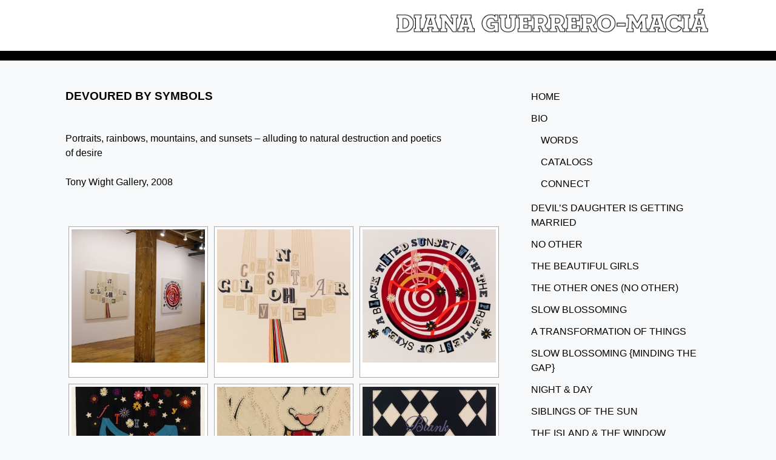

--- FILE ---
content_type: text/html; charset=UTF-8
request_url: http://www.guerrero-macia.com/index/devoured-by-symbols
body_size: 10497
content:
<!doctype html>

<!--[if lt IE 7]><html lang="en-US" class="no-js lt-ie9 lt-ie8 lt-ie7"><![endif]-->
<!--[if (IE 7)&!(IEMobile)]><html lang="en-US" class="no-js lt-ie9 lt-ie8"><![endif]-->
<!--[if (IE 8)&!(IEMobile)]><html lang="en-US" class="no-js lt-ie9"><![endif]-->
<!--[if gt IE 8]><!--> <html lang="en-US" class="no-js"><!--<![endif]-->

	<head>
		<meta charset="utf-8">

				<meta http-equiv="X-UA-Compatible" content="IE=edge">

		<title>Diana Guerrero-Macia  Devoured By Symbols</title>

				<meta name="HandheldFriendly" content="True">
		<meta name="MobileOptimized" content="320">
		<meta name="viewport" content="width=device-width, initial-scale=1"/>

				<link rel="apple-touch-icon" href="http://wp.guerrero-macia.com/wp-content/themes/diana-bones/library/images/apple-touch-icon.png">
		<link rel="icon" href="http://wp.guerrero-macia.com/wp-content/themes/diana-bones/favicon.png">
		<!--[if IE]>
			<link rel="shortcut icon" href="http://wp.guerrero-macia.com/wp-content/themes/diana-bones/favicon.ico">
		<![endif]-->
				<meta name="msapplication-TileColor" content="#f01d4f">
		<meta name="msapplication-TileImage" content="http://wp.guerrero-macia.com/wp-content/themes/diana-bones/library/images/win8-tile-icon.png">
            <meta name="theme-color" content="#121212">

		<link rel="pingback" href="http://wp.guerrero-macia.com/xmlrpc.php">

				<meta name='robots' content='max-image-preview:large' />
	<style>img:is([sizes="auto" i], [sizes^="auto," i]) { contain-intrinsic-size: 3000px 1500px }</style>
	<link rel='dns-prefetch' href='//wp.guerrero-macia.com' />
<link rel='dns-prefetch' href='//fonts.googleapis.com' />
<link rel='dns-prefetch' href='//use.fontawesome.com' />
<link rel="alternate" type="application/rss+xml" title="Diana Guerrero-Macia &raquo; Feed" href="http://www.guerrero-macia.com/feed" />
<link rel="alternate" type="application/rss+xml" title="Diana Guerrero-Macia &raquo; Comments Feed" href="http://www.guerrero-macia.com/comments/feed" />
<script type="text/javascript">
/* <![CDATA[ */
window._wpemojiSettings = {"baseUrl":"https:\/\/s.w.org\/images\/core\/emoji\/16.0.1\/72x72\/","ext":".png","svgUrl":"https:\/\/s.w.org\/images\/core\/emoji\/16.0.1\/svg\/","svgExt":".svg","source":{"concatemoji":"http:\/\/wp.guerrero-macia.com\/wp-includes\/js\/wp-emoji-release.min.js"}};
/*! This file is auto-generated */
!function(s,n){var o,i,e;function c(e){try{var t={supportTests:e,timestamp:(new Date).valueOf()};sessionStorage.setItem(o,JSON.stringify(t))}catch(e){}}function p(e,t,n){e.clearRect(0,0,e.canvas.width,e.canvas.height),e.fillText(t,0,0);var t=new Uint32Array(e.getImageData(0,0,e.canvas.width,e.canvas.height).data),a=(e.clearRect(0,0,e.canvas.width,e.canvas.height),e.fillText(n,0,0),new Uint32Array(e.getImageData(0,0,e.canvas.width,e.canvas.height).data));return t.every(function(e,t){return e===a[t]})}function u(e,t){e.clearRect(0,0,e.canvas.width,e.canvas.height),e.fillText(t,0,0);for(var n=e.getImageData(16,16,1,1),a=0;a<n.data.length;a++)if(0!==n.data[a])return!1;return!0}function f(e,t,n,a){switch(t){case"flag":return n(e,"\ud83c\udff3\ufe0f\u200d\u26a7\ufe0f","\ud83c\udff3\ufe0f\u200b\u26a7\ufe0f")?!1:!n(e,"\ud83c\udde8\ud83c\uddf6","\ud83c\udde8\u200b\ud83c\uddf6")&&!n(e,"\ud83c\udff4\udb40\udc67\udb40\udc62\udb40\udc65\udb40\udc6e\udb40\udc67\udb40\udc7f","\ud83c\udff4\u200b\udb40\udc67\u200b\udb40\udc62\u200b\udb40\udc65\u200b\udb40\udc6e\u200b\udb40\udc67\u200b\udb40\udc7f");case"emoji":return!a(e,"\ud83e\udedf")}return!1}function g(e,t,n,a){var r="undefined"!=typeof WorkerGlobalScope&&self instanceof WorkerGlobalScope?new OffscreenCanvas(300,150):s.createElement("canvas"),o=r.getContext("2d",{willReadFrequently:!0}),i=(o.textBaseline="top",o.font="600 32px Arial",{});return e.forEach(function(e){i[e]=t(o,e,n,a)}),i}function t(e){var t=s.createElement("script");t.src=e,t.defer=!0,s.head.appendChild(t)}"undefined"!=typeof Promise&&(o="wpEmojiSettingsSupports",i=["flag","emoji"],n.supports={everything:!0,everythingExceptFlag:!0},e=new Promise(function(e){s.addEventListener("DOMContentLoaded",e,{once:!0})}),new Promise(function(t){var n=function(){try{var e=JSON.parse(sessionStorage.getItem(o));if("object"==typeof e&&"number"==typeof e.timestamp&&(new Date).valueOf()<e.timestamp+604800&&"object"==typeof e.supportTests)return e.supportTests}catch(e){}return null}();if(!n){if("undefined"!=typeof Worker&&"undefined"!=typeof OffscreenCanvas&&"undefined"!=typeof URL&&URL.createObjectURL&&"undefined"!=typeof Blob)try{var e="postMessage("+g.toString()+"("+[JSON.stringify(i),f.toString(),p.toString(),u.toString()].join(",")+"));",a=new Blob([e],{type:"text/javascript"}),r=new Worker(URL.createObjectURL(a),{name:"wpTestEmojiSupports"});return void(r.onmessage=function(e){c(n=e.data),r.terminate(),t(n)})}catch(e){}c(n=g(i,f,p,u))}t(n)}).then(function(e){for(var t in e)n.supports[t]=e[t],n.supports.everything=n.supports.everything&&n.supports[t],"flag"!==t&&(n.supports.everythingExceptFlag=n.supports.everythingExceptFlag&&n.supports[t]);n.supports.everythingExceptFlag=n.supports.everythingExceptFlag&&!n.supports.flag,n.DOMReady=!1,n.readyCallback=function(){n.DOMReady=!0}}).then(function(){return e}).then(function(){var e;n.supports.everything||(n.readyCallback(),(e=n.source||{}).concatemoji?t(e.concatemoji):e.wpemoji&&e.twemoji&&(t(e.twemoji),t(e.wpemoji)))}))}((window,document),window._wpemojiSettings);
/* ]]> */
</script>
<style id='wp-emoji-styles-inline-css' type='text/css'>

	img.wp-smiley, img.emoji {
		display: inline !important;
		border: none !important;
		box-shadow: none !important;
		height: 1em !important;
		width: 1em !important;
		margin: 0 0.07em !important;
		vertical-align: -0.1em !important;
		background: none !important;
		padding: 0 !important;
	}
</style>
<link rel='stylesheet' id='wp-block-library-css' href='http://wp.guerrero-macia.com/wp-includes/css/dist/block-library/style.min.css' type='text/css' media='all' />
<style id='classic-theme-styles-inline-css' type='text/css'>
/*! This file is auto-generated */
.wp-block-button__link{color:#fff;background-color:#32373c;border-radius:9999px;box-shadow:none;text-decoration:none;padding:calc(.667em + 2px) calc(1.333em + 2px);font-size:1.125em}.wp-block-file__button{background:#32373c;color:#fff;text-decoration:none}
</style>
<style id='global-styles-inline-css' type='text/css'>
:root{--wp--preset--aspect-ratio--square: 1;--wp--preset--aspect-ratio--4-3: 4/3;--wp--preset--aspect-ratio--3-4: 3/4;--wp--preset--aspect-ratio--3-2: 3/2;--wp--preset--aspect-ratio--2-3: 2/3;--wp--preset--aspect-ratio--16-9: 16/9;--wp--preset--aspect-ratio--9-16: 9/16;--wp--preset--color--black: #000000;--wp--preset--color--cyan-bluish-gray: #abb8c3;--wp--preset--color--white: #ffffff;--wp--preset--color--pale-pink: #f78da7;--wp--preset--color--vivid-red: #cf2e2e;--wp--preset--color--luminous-vivid-orange: #ff6900;--wp--preset--color--luminous-vivid-amber: #fcb900;--wp--preset--color--light-green-cyan: #7bdcb5;--wp--preset--color--vivid-green-cyan: #00d084;--wp--preset--color--pale-cyan-blue: #8ed1fc;--wp--preset--color--vivid-cyan-blue: #0693e3;--wp--preset--color--vivid-purple: #9b51e0;--wp--preset--gradient--vivid-cyan-blue-to-vivid-purple: linear-gradient(135deg,rgba(6,147,227,1) 0%,rgb(155,81,224) 100%);--wp--preset--gradient--light-green-cyan-to-vivid-green-cyan: linear-gradient(135deg,rgb(122,220,180) 0%,rgb(0,208,130) 100%);--wp--preset--gradient--luminous-vivid-amber-to-luminous-vivid-orange: linear-gradient(135deg,rgba(252,185,0,1) 0%,rgba(255,105,0,1) 100%);--wp--preset--gradient--luminous-vivid-orange-to-vivid-red: linear-gradient(135deg,rgba(255,105,0,1) 0%,rgb(207,46,46) 100%);--wp--preset--gradient--very-light-gray-to-cyan-bluish-gray: linear-gradient(135deg,rgb(238,238,238) 0%,rgb(169,184,195) 100%);--wp--preset--gradient--cool-to-warm-spectrum: linear-gradient(135deg,rgb(74,234,220) 0%,rgb(151,120,209) 20%,rgb(207,42,186) 40%,rgb(238,44,130) 60%,rgb(251,105,98) 80%,rgb(254,248,76) 100%);--wp--preset--gradient--blush-light-purple: linear-gradient(135deg,rgb(255,206,236) 0%,rgb(152,150,240) 100%);--wp--preset--gradient--blush-bordeaux: linear-gradient(135deg,rgb(254,205,165) 0%,rgb(254,45,45) 50%,rgb(107,0,62) 100%);--wp--preset--gradient--luminous-dusk: linear-gradient(135deg,rgb(255,203,112) 0%,rgb(199,81,192) 50%,rgb(65,88,208) 100%);--wp--preset--gradient--pale-ocean: linear-gradient(135deg,rgb(255,245,203) 0%,rgb(182,227,212) 50%,rgb(51,167,181) 100%);--wp--preset--gradient--electric-grass: linear-gradient(135deg,rgb(202,248,128) 0%,rgb(113,206,126) 100%);--wp--preset--gradient--midnight: linear-gradient(135deg,rgb(2,3,129) 0%,rgb(40,116,252) 100%);--wp--preset--font-size--small: 13px;--wp--preset--font-size--medium: 20px;--wp--preset--font-size--large: 36px;--wp--preset--font-size--x-large: 42px;--wp--preset--spacing--20: 0.44rem;--wp--preset--spacing--30: 0.67rem;--wp--preset--spacing--40: 1rem;--wp--preset--spacing--50: 1.5rem;--wp--preset--spacing--60: 2.25rem;--wp--preset--spacing--70: 3.38rem;--wp--preset--spacing--80: 5.06rem;--wp--preset--shadow--natural: 6px 6px 9px rgba(0, 0, 0, 0.2);--wp--preset--shadow--deep: 12px 12px 50px rgba(0, 0, 0, 0.4);--wp--preset--shadow--sharp: 6px 6px 0px rgba(0, 0, 0, 0.2);--wp--preset--shadow--outlined: 6px 6px 0px -3px rgba(255, 255, 255, 1), 6px 6px rgba(0, 0, 0, 1);--wp--preset--shadow--crisp: 6px 6px 0px rgba(0, 0, 0, 1);}:where(.is-layout-flex){gap: 0.5em;}:where(.is-layout-grid){gap: 0.5em;}body .is-layout-flex{display: flex;}.is-layout-flex{flex-wrap: wrap;align-items: center;}.is-layout-flex > :is(*, div){margin: 0;}body .is-layout-grid{display: grid;}.is-layout-grid > :is(*, div){margin: 0;}:where(.wp-block-columns.is-layout-flex){gap: 2em;}:where(.wp-block-columns.is-layout-grid){gap: 2em;}:where(.wp-block-post-template.is-layout-flex){gap: 1.25em;}:where(.wp-block-post-template.is-layout-grid){gap: 1.25em;}.has-black-color{color: var(--wp--preset--color--black) !important;}.has-cyan-bluish-gray-color{color: var(--wp--preset--color--cyan-bluish-gray) !important;}.has-white-color{color: var(--wp--preset--color--white) !important;}.has-pale-pink-color{color: var(--wp--preset--color--pale-pink) !important;}.has-vivid-red-color{color: var(--wp--preset--color--vivid-red) !important;}.has-luminous-vivid-orange-color{color: var(--wp--preset--color--luminous-vivid-orange) !important;}.has-luminous-vivid-amber-color{color: var(--wp--preset--color--luminous-vivid-amber) !important;}.has-light-green-cyan-color{color: var(--wp--preset--color--light-green-cyan) !important;}.has-vivid-green-cyan-color{color: var(--wp--preset--color--vivid-green-cyan) !important;}.has-pale-cyan-blue-color{color: var(--wp--preset--color--pale-cyan-blue) !important;}.has-vivid-cyan-blue-color{color: var(--wp--preset--color--vivid-cyan-blue) !important;}.has-vivid-purple-color{color: var(--wp--preset--color--vivid-purple) !important;}.has-black-background-color{background-color: var(--wp--preset--color--black) !important;}.has-cyan-bluish-gray-background-color{background-color: var(--wp--preset--color--cyan-bluish-gray) !important;}.has-white-background-color{background-color: var(--wp--preset--color--white) !important;}.has-pale-pink-background-color{background-color: var(--wp--preset--color--pale-pink) !important;}.has-vivid-red-background-color{background-color: var(--wp--preset--color--vivid-red) !important;}.has-luminous-vivid-orange-background-color{background-color: var(--wp--preset--color--luminous-vivid-orange) !important;}.has-luminous-vivid-amber-background-color{background-color: var(--wp--preset--color--luminous-vivid-amber) !important;}.has-light-green-cyan-background-color{background-color: var(--wp--preset--color--light-green-cyan) !important;}.has-vivid-green-cyan-background-color{background-color: var(--wp--preset--color--vivid-green-cyan) !important;}.has-pale-cyan-blue-background-color{background-color: var(--wp--preset--color--pale-cyan-blue) !important;}.has-vivid-cyan-blue-background-color{background-color: var(--wp--preset--color--vivid-cyan-blue) !important;}.has-vivid-purple-background-color{background-color: var(--wp--preset--color--vivid-purple) !important;}.has-black-border-color{border-color: var(--wp--preset--color--black) !important;}.has-cyan-bluish-gray-border-color{border-color: var(--wp--preset--color--cyan-bluish-gray) !important;}.has-white-border-color{border-color: var(--wp--preset--color--white) !important;}.has-pale-pink-border-color{border-color: var(--wp--preset--color--pale-pink) !important;}.has-vivid-red-border-color{border-color: var(--wp--preset--color--vivid-red) !important;}.has-luminous-vivid-orange-border-color{border-color: var(--wp--preset--color--luminous-vivid-orange) !important;}.has-luminous-vivid-amber-border-color{border-color: var(--wp--preset--color--luminous-vivid-amber) !important;}.has-light-green-cyan-border-color{border-color: var(--wp--preset--color--light-green-cyan) !important;}.has-vivid-green-cyan-border-color{border-color: var(--wp--preset--color--vivid-green-cyan) !important;}.has-pale-cyan-blue-border-color{border-color: var(--wp--preset--color--pale-cyan-blue) !important;}.has-vivid-cyan-blue-border-color{border-color: var(--wp--preset--color--vivid-cyan-blue) !important;}.has-vivid-purple-border-color{border-color: var(--wp--preset--color--vivid-purple) !important;}.has-vivid-cyan-blue-to-vivid-purple-gradient-background{background: var(--wp--preset--gradient--vivid-cyan-blue-to-vivid-purple) !important;}.has-light-green-cyan-to-vivid-green-cyan-gradient-background{background: var(--wp--preset--gradient--light-green-cyan-to-vivid-green-cyan) !important;}.has-luminous-vivid-amber-to-luminous-vivid-orange-gradient-background{background: var(--wp--preset--gradient--luminous-vivid-amber-to-luminous-vivid-orange) !important;}.has-luminous-vivid-orange-to-vivid-red-gradient-background{background: var(--wp--preset--gradient--luminous-vivid-orange-to-vivid-red) !important;}.has-very-light-gray-to-cyan-bluish-gray-gradient-background{background: var(--wp--preset--gradient--very-light-gray-to-cyan-bluish-gray) !important;}.has-cool-to-warm-spectrum-gradient-background{background: var(--wp--preset--gradient--cool-to-warm-spectrum) !important;}.has-blush-light-purple-gradient-background{background: var(--wp--preset--gradient--blush-light-purple) !important;}.has-blush-bordeaux-gradient-background{background: var(--wp--preset--gradient--blush-bordeaux) !important;}.has-luminous-dusk-gradient-background{background: var(--wp--preset--gradient--luminous-dusk) !important;}.has-pale-ocean-gradient-background{background: var(--wp--preset--gradient--pale-ocean) !important;}.has-electric-grass-gradient-background{background: var(--wp--preset--gradient--electric-grass) !important;}.has-midnight-gradient-background{background: var(--wp--preset--gradient--midnight) !important;}.has-small-font-size{font-size: var(--wp--preset--font-size--small) !important;}.has-medium-font-size{font-size: var(--wp--preset--font-size--medium) !important;}.has-large-font-size{font-size: var(--wp--preset--font-size--large) !important;}.has-x-large-font-size{font-size: var(--wp--preset--font-size--x-large) !important;}
:where(.wp-block-post-template.is-layout-flex){gap: 1.25em;}:where(.wp-block-post-template.is-layout-grid){gap: 1.25em;}
:where(.wp-block-columns.is-layout-flex){gap: 2em;}:where(.wp-block-columns.is-layout-grid){gap: 2em;}
:root :where(.wp-block-pullquote){font-size: 1.5em;line-height: 1.6;}
</style>
<link rel='stylesheet' id='ngg_trigger_buttons-css' href='http://wp.guerrero-macia.com/wp-content/plugins/nextgen-gallery/static/GalleryDisplay/trigger_buttons.css' type='text/css' media='all' />
<link rel='stylesheet' id='fancybox-0-css' href='http://wp.guerrero-macia.com/wp-content/plugins/nextgen-gallery/static/Lightbox/fancybox/jquery.fancybox-1.3.4.css' type='text/css' media='all' />
<link rel='stylesheet' id='fontawesome_v4_shim_style-css' href='http://wp.guerrero-macia.com/wp-content/plugins/nextgen-gallery/static/FontAwesome/css/v4-shims.min.css' type='text/css' media='all' />
<link rel='stylesheet' id='fontawesome-css' href='http://wp.guerrero-macia.com/wp-content/plugins/nextgen-gallery/static/FontAwesome/css/all.min.css' type='text/css' media='all' />
<link rel='stylesheet' id='nextgen_pagination_style-css' href='http://wp.guerrero-macia.com/wp-content/plugins/nextgen-gallery/static/GalleryDisplay/pagination_style.css' type='text/css' media='all' />
<link rel='stylesheet' id='nextgen_basic_thumbnails_style-css' href='http://wp.guerrero-macia.com/wp-content/plugins/nextgen-gallery/static/Thumbnails/nextgen_basic_thumbnails.css' type='text/css' media='all' />
<link rel='stylesheet' id='googleFonts-css' href='http://fonts.googleapis.com/css?family=Lato%3A400%2C700' type='text/css' media='all' />
<link rel='stylesheet' id='bfa-font-awesome-css' href='https://use.fontawesome.com/releases/v5.15.4/css/all.css' type='text/css' media='all' />
<link rel='stylesheet' id='bfa-font-awesome-v4-shim-css' href='https://use.fontawesome.com/releases/v5.15.4/css/v4-shims.css' type='text/css' media='all' />
<style id='bfa-font-awesome-v4-shim-inline-css' type='text/css'>

			@font-face {
				font-family: 'FontAwesome';
				src: url('https://use.fontawesome.com/releases/v5.15.4/webfonts/fa-brands-400.eot'),
				url('https://use.fontawesome.com/releases/v5.15.4/webfonts/fa-brands-400.eot?#iefix') format('embedded-opentype'),
				url('https://use.fontawesome.com/releases/v5.15.4/webfonts/fa-brands-400.woff2') format('woff2'),
				url('https://use.fontawesome.com/releases/v5.15.4/webfonts/fa-brands-400.woff') format('woff'),
				url('https://use.fontawesome.com/releases/v5.15.4/webfonts/fa-brands-400.ttf') format('truetype'),
				url('https://use.fontawesome.com/releases/v5.15.4/webfonts/fa-brands-400.svg#fontawesome') format('svg');
			}

			@font-face {
				font-family: 'FontAwesome';
				src: url('https://use.fontawesome.com/releases/v5.15.4/webfonts/fa-solid-900.eot'),
				url('https://use.fontawesome.com/releases/v5.15.4/webfonts/fa-solid-900.eot?#iefix') format('embedded-opentype'),
				url('https://use.fontawesome.com/releases/v5.15.4/webfonts/fa-solid-900.woff2') format('woff2'),
				url('https://use.fontawesome.com/releases/v5.15.4/webfonts/fa-solid-900.woff') format('woff'),
				url('https://use.fontawesome.com/releases/v5.15.4/webfonts/fa-solid-900.ttf') format('truetype'),
				url('https://use.fontawesome.com/releases/v5.15.4/webfonts/fa-solid-900.svg#fontawesome') format('svg');
			}

			@font-face {
				font-family: 'FontAwesome';
				src: url('https://use.fontawesome.com/releases/v5.15.4/webfonts/fa-regular-400.eot'),
				url('https://use.fontawesome.com/releases/v5.15.4/webfonts/fa-regular-400.eot?#iefix') format('embedded-opentype'),
				url('https://use.fontawesome.com/releases/v5.15.4/webfonts/fa-regular-400.woff2') format('woff2'),
				url('https://use.fontawesome.com/releases/v5.15.4/webfonts/fa-regular-400.woff') format('woff'),
				url('https://use.fontawesome.com/releases/v5.15.4/webfonts/fa-regular-400.ttf') format('truetype'),
				url('https://use.fontawesome.com/releases/v5.15.4/webfonts/fa-regular-400.svg#fontawesome') format('svg');
				unicode-range: U+F004-F005,U+F007,U+F017,U+F022,U+F024,U+F02E,U+F03E,U+F044,U+F057-F059,U+F06E,U+F070,U+F075,U+F07B-F07C,U+F080,U+F086,U+F089,U+F094,U+F09D,U+F0A0,U+F0A4-F0A7,U+F0C5,U+F0C7-F0C8,U+F0E0,U+F0EB,U+F0F3,U+F0F8,U+F0FE,U+F111,U+F118-F11A,U+F11C,U+F133,U+F144,U+F146,U+F14A,U+F14D-F14E,U+F150-F152,U+F15B-F15C,U+F164-F165,U+F185-F186,U+F191-F192,U+F1AD,U+F1C1-F1C9,U+F1CD,U+F1D8,U+F1E3,U+F1EA,U+F1F6,U+F1F9,U+F20A,U+F247-F249,U+F24D,U+F254-F25B,U+F25D,U+F267,U+F271-F274,U+F279,U+F28B,U+F28D,U+F2B5-F2B6,U+F2B9,U+F2BB,U+F2BD,U+F2C1-F2C2,U+F2D0,U+F2D2,U+F2DC,U+F2ED,U+F328,U+F358-F35B,U+F3A5,U+F3D1,U+F410,U+F4AD;
			}
		
</style>
<link rel='stylesheet' id='bones-stylesheet-css' href='http://wp.guerrero-macia.com/wp-content/themes/diana-bones/library/css/style.css' type='text/css' media='all' />
<!--[if lt IE 9]>
<link rel='stylesheet' id='bones-ie-only-css' href='http://wp.guerrero-macia.com/wp-content/themes/diana-bones/library/css/ie.css' type='text/css' media='all' />
<![endif]-->
<link rel='stylesheet' id='responsive-nav-css' href='http://wp.guerrero-macia.com/wp-content/themes/diana-bones/library/css/responsive-nav.css' type='text/css' media='all' />
<script type="text/javascript" src="http://wp.guerrero-macia.com/wp-includes/js/jquery/jquery.min.js" id="jquery-core-js"></script>
<script type="text/javascript" src="http://wp.guerrero-macia.com/wp-includes/js/jquery/jquery-migrate.min.js" id="jquery-migrate-js"></script>
<script type="text/javascript" id="photocrati_ajax-js-extra">
/* <![CDATA[ */
var photocrati_ajax = {"url":"http:\/\/wp.guerrero-macia.com\/index.php?photocrati_ajax=1","rest_url":"http:\/\/www.guerrero-macia.com\/wp-json\/","wp_home_url":"http:\/\/www.guerrero-macia.com","wp_site_url":"http:\/\/wp.guerrero-macia.com","wp_root_url":"http:\/\/www.guerrero-macia.com","wp_plugins_url":"http:\/\/wp.guerrero-macia.com\/wp-content\/plugins","wp_content_url":"http:\/\/wp.guerrero-macia.com\/wp-content","wp_includes_url":"http:\/\/wp.guerrero-macia.com\/wp-includes\/","ngg_param_slug":"nggallery","rest_nonce":"d280e0d3ea"};
/* ]]> */
</script>
<script type="text/javascript" src="http://wp.guerrero-macia.com/wp-content/plugins/nextgen-gallery/static/Legacy/ajax.min.js" id="photocrati_ajax-js"></script>
<script type="text/javascript" src="http://wp.guerrero-macia.com/wp-content/plugins/nextgen-gallery/static/FontAwesome/js/v4-shims.min.js" id="fontawesome_v4_shim-js"></script>
<script type="text/javascript" defer crossorigin="anonymous" data-auto-replace-svg="false" data-keep-original-source="false" data-search-pseudo-elements src="http://wp.guerrero-macia.com/wp-content/plugins/nextgen-gallery/static/FontAwesome/js/all.min.js" id="fontawesome-js"></script>
<script type="text/javascript" src="http://wp.guerrero-macia.com/wp-content/plugins/nextgen-gallery/static/Thumbnails/nextgen_basic_thumbnails.js" id="nextgen_basic_thumbnails_script-js"></script>
<script type="text/javascript" src="http://wp.guerrero-macia.com/wp-content/plugins/nextgen-gallery/static/Thumbnails/ajax_pagination.js" id="nextgen-basic-thumbnails-ajax-pagination-js"></script>
<script type="text/javascript" src="http://wp.guerrero-macia.com/wp-content/themes/diana-bones/library/js/libs/modernizr.custom.min.js" id="bones-modernizr-js"></script>
<link rel="https://api.w.org/" href="http://www.guerrero-macia.com/wp-json/" /><link rel="alternate" title="JSON" type="application/json" href="http://www.guerrero-macia.com/wp-json/wp/v2/pages/1376" /><link rel="canonical" href="http://www.guerrero-macia.com/index/devoured-by-symbols" />
<link rel='shortlink' href='http://www.guerrero-macia.com/?p=1376' />
<link rel="alternate" title="oEmbed (JSON)" type="application/json+oembed" href="http://www.guerrero-macia.com/wp-json/oembed/1.0/embed?url=http%3A%2F%2Fwww.guerrero-macia.com%2Findex%2Fdevoured-by-symbols" />
<link rel="alternate" title="oEmbed (XML)" type="text/xml+oembed" href="http://www.guerrero-macia.com/wp-json/oembed/1.0/embed?url=http%3A%2F%2Fwww.guerrero-macia.com%2Findex%2Fdevoured-by-symbols&#038;format=xml" />
<style type="text/css" id="custom-background-css">
body.custom-background { background-image: url("http://wp.guerrero-macia.com/wp-content/uploads/2020/03/WhoLovestheSunfor-web-splash.jpg"); background-position: center top; background-size: auto; background-repeat: no-repeat; background-attachment: scroll; }
</style>
	
	<style type="text/css" id="custom-background-css-override">
        body.custom-background { background-image: none;  -webkit-background-size: cover;
  -moz-background-size: cover;
  -o-background-size: cover;
  background-size: cover;}
    </style>		
				
	</head>

	<body class="wp-singular page-template-default page page-id-1376 page-child parent-pageid-68 custom-background wp-theme-diana-bones" itemscope itemtype="http://schema.org/WebPage">

		<div id="container">

			<header class="header" role="banner" itemscope itemtype="http://schema.org/WPHeader">

				<div id="inner-header" class="cf">
                  <div class="burger">
					    					        					<a href="#nav" id="toggle"><img src="http://wp.guerrero-macia.com/wp-content/themes/diana-bones/library/images/hamburger.png"></a>
		    			                   </div>
                   <div class="logo">
					    <a class="logo-img" href="http://www.guerrero-macia.com" rel="nofollow"><img src="http://wp.guerrero-macia.com/wp-content/themes/diana-bones/library/images/home_outline.png"></a>

					  					                      </div>
					<nav id="main-menu" class="nav-collapse" role="navigation" itemscope itemtype="http://schema.org/SiteNavigationElement">
						<ul id="menu-main" class="nav top-nav cf"><li id="menu-item-334" class="menu-item menu-item-type-post_type menu-item-object-page menu-item-home current-page-ancestor current-page-parent menu-item-334"><a href="http://www.guerrero-macia.com/">Home</a></li>
<li id="menu-item-332" class="menu-item menu-item-type-post_type menu-item-object-page menu-item-has-children menu-item-332"><a href="http://www.guerrero-macia.com/index/bio">Bio</a>
<ul class="sub-menu">
	<li id="menu-item-339" class="menu-item menu-item-type-post_type menu-item-object-page menu-item-339"><a href="http://www.guerrero-macia.com/index/bio/words">Words</a></li>
	<li id="menu-item-338" class="menu-item menu-item-type-post_type menu-item-object-page menu-item-338"><a href="http://www.guerrero-macia.com/index/bio/catalogs">Catalogs</a></li>
	<li id="menu-item-337" class="menu-item menu-item-type-post_type menu-item-object-page menu-item-337"><a href="http://www.guerrero-macia.com/index/bio/connect">Connect</a></li>
</ul>
</li>
<li id="menu-item-1847" class="menu-item menu-item-type-post_type menu-item-object-page menu-item-1847"><a href="http://www.guerrero-macia.com/index/devils-daughter-is-getting-married">Devil&#8217;s Daughter is Getting Married</a></li>
<li id="menu-item-1828" class="menu-item menu-item-type-post_type menu-item-object-page menu-item-1828"><a href="http://www.guerrero-macia.com/index/no-other">No Other</a></li>
<li id="menu-item-1826" class="menu-item menu-item-type-post_type menu-item-object-page menu-item-1826"><a href="http://www.guerrero-macia.com/index/the-beautiful-girls">The Beautiful Girls</a></li>
<li id="menu-item-1819" class="menu-item menu-item-type-post_type menu-item-object-page menu-item-1819"><a href="http://www.guerrero-macia.com/index/the-other-ones-no-other">The Other Ones (No Other)</a></li>
<li id="menu-item-1635" class="menu-item menu-item-type-post_type menu-item-object-page menu-item-1635"><a href="http://www.guerrero-macia.com/index/slow-blossoming-2">Slow Blossoming</a></li>
<li id="menu-item-1636" class="menu-item menu-item-type-post_type menu-item-object-page menu-item-1636"><a href="http://www.guerrero-macia.com/transformation-of-things">A Transformation of Things</a></li>
<li id="menu-item-1219" class="menu-item menu-item-type-post_type menu-item-object-page menu-item-1219"><a href="http://www.guerrero-macia.com/index/slow-blossoming">Slow Blossoming {Minding the Gap}</a></li>
<li id="menu-item-1387" class="menu-item menu-item-type-post_type menu-item-object-page menu-item-1387"><a href="http://www.guerrero-macia.com/index/night-day">Night &#038; Day</a></li>
<li id="menu-item-1221" class="menu-item menu-item-type-post_type menu-item-object-page menu-item-1221"><a href="http://www.guerrero-macia.com/index/siblings-of-the-sun">Siblings of the Sun</a></li>
<li id="menu-item-1173" class="menu-item menu-item-type-post_type menu-item-object-page menu-item-1173"><a href="http://www.guerrero-macia.com/index/1170-2">The Island &#038; The Window</a></li>
<li id="menu-item-942" class="menu-item menu-item-type-post_type menu-item-object-page menu-item-942"><a href="http://www.guerrero-macia.com/index/939-2">A-Z</a></li>
<li id="menu-item-727" class="menu-item menu-item-type-post_type menu-item-object-page menu-item-727"><a href="http://www.guerrero-macia.com/index/let-xx">Let x=x.2</a></li>
<li id="menu-item-1220" class="menu-item menu-item-type-post_type menu-item-object-page menu-item-1220"><a href="http://www.guerrero-macia.com/index/sampling-the-modern">Sampling the Modern</a></li>
<li id="menu-item-331" class="menu-item menu-item-type-post_type menu-item-object-page menu-item-331"><a href="http://www.guerrero-macia.com/index/theblckhole">The Black Hole</a></li>
<li id="menu-item-1386" class="menu-item menu-item-type-post_type menu-item-object-page menu-item-1386"><a href="http://www.guerrero-macia.com/index/oblivion-before-the-beginning">Oblivion Before the Beginning</a></li>
<li id="menu-item-1388" class="menu-item menu-item-type-post_type menu-item-object-page current-menu-item page_item page-item-1376 current_page_item menu-item-1388"><a href="http://www.guerrero-macia.com/index/devoured-by-symbols" aria-current="page">Devoured By Symbols</a></li>
<li id="menu-item-1389" class="menu-item menu-item-type-post_type menu-item-object-page menu-item-1389"><a href="http://www.guerrero-macia.com/index/after-some-time">After Some Time</a></li>
<li id="menu-item-1848" class="menu-item menu-item-type-post_type menu-item-object-page menu-item-1848"><a href="http://www.guerrero-macia.com/index/people-get-ready">People Get Ready</a></li>
<li id="menu-item-728" class="menu-item menu-item-type-post_type menu-item-object-page menu-item-728"><a href="http://www.guerrero-macia.com/index/the-beautiful-game">The Beautiful Game</a></li>
<li id="menu-item-333" class="menu-item menu-item-type-post_type menu-item-object-page menu-item-333"><a href="http://www.guerrero-macia.com/index/the-beautiful-game-in-black-and-white">The Beautiful Game in Black and White</a></li>
<li id="menu-item-1385" class="menu-item menu-item-type-post_type menu-item-object-page menu-item-1385"><a href="http://www.guerrero-macia.com/index/unravelling-the-rainbow">Unravelling the Rainbow</a></li>
<li id="menu-item-1222" class="menu-item menu-item-type-post_type menu-item-object-page menu-item-1222"><a href="http://www.guerrero-macia.com/index/my-first-painting-2">My First Painting Twenty-One Years Later</a></li>
<li id="menu-item-774" class="menu-item menu-item-type-post_type menu-item-object-page menu-item-774"><a href="http://www.guerrero-macia.com/index/perfect-lovers-2">Perfect Lovers</a></li>
</ul>
					</nav>
					
				</div>

			</header>

			<div id="content">

				<div id="inner-content" class="wrap cf">

						<main id="main" class="col-lg-7-offset-1 col-md-4-offset-1 col-sm-4 front-sm" role="main" itemscope itemprop="mainContentOfPage" itemtype="http://schema.org/Blog">

							
							<article id="post-1376" class="cf post-1376 page type-page status-publish hentry" role="article" itemscope itemtype="http://schema.org/BlogPosting">

								<header class="article-header">

									<h1 class="page-title" itemprop="headline">Devoured By Symbols</h1>


								</header> 
								<section class="entry-content cf" itemprop="articleBody">
									<p>Portraits, rainbows, mountains, and sunsets &#8211; alluding to natural destruction and poetics of desire </p>
<p>Tony Wight Gallery, 2008</p>

<div class="ngg-galleryoverview" id="ngg-gallery-ce8aeadc59051fb7fab9fb76808f1335-1376">
  <ul class="gallery">

	<!-- Thumbnails -->
    		
	<li id="ngg-image-370" class="ngg-gallery-thumbnail-box">
		<div class="ngg-gallery-thumbnail" >
			<a href="http://wp.guerrero-macia.com/wp-content/gallery/Devoured-By-Symbols/DevouredBySymbolsInstall3.jpg"
               title=" "
               class="ngg-fancybox" rel="ce8aeadc59051fb7fab9fb76808f1335" data-image-id="370" data-src="http://wp.guerrero-macia.com/wp-content/gallery/Devoured-By-Symbols/DevouredBySymbolsInstall3.jpg" data-thumbnail="http://wp.guerrero-macia.com/wp-content/gallery/Devoured-By-Symbols/thumbs/thumbs_DevouredBySymbolsInstall3.jpg" data-title="DevouredBySymbolsInstall3" data-description=" " >
								<img title="DevouredBySymbolsInstall3" alt="DevouredBySymbolsInstall3" src="http://wp.guerrero-macia.com/wp-content/gallery/Devoured-By-Symbols/thumbs/thumbs_DevouredBySymbolsInstall3.jpg" width='220' height='220' />
							</a>
		</div>
	</li>

                        
 		
	<li id="ngg-image-376" class="ngg-gallery-thumbnail-box">
		<div class="ngg-gallery-thumbnail" >
			<a href="http://wp.guerrero-macia.com/wp-content/gallery/Devoured-By-Symbols/LikeaRainbow.jpg"
               title=" "
               class="ngg-fancybox" rel="ce8aeadc59051fb7fab9fb76808f1335" data-image-id="376" data-src="http://wp.guerrero-macia.com/wp-content/gallery/Devoured-By-Symbols/LikeaRainbow.jpg" data-thumbnail="http://wp.guerrero-macia.com/wp-content/gallery/Devoured-By-Symbols/thumbs/thumbs_LikeaRainbow.jpg" data-title="LikeaRainbow" data-description=" " >
								<img title="LikeaRainbow" alt="LikeaRainbow" src="http://wp.guerrero-macia.com/wp-content/gallery/Devoured-By-Symbols/thumbs/thumbs_LikeaRainbow.jpg" width='220' height='220' />
							</a>
		</div>
	</li>

                        
 		
	<li id="ngg-image-377" class="ngg-gallery-thumbnail-box">
		<div class="ngg-gallery-thumbnail" >
			<a href="http://wp.guerrero-macia.com/wp-content/gallery/Devoured-By-Symbols/SunsetfortheUnionJack.jpg"
               title=" "
               class="ngg-fancybox" rel="ce8aeadc59051fb7fab9fb76808f1335" data-image-id="377" data-src="http://wp.guerrero-macia.com/wp-content/gallery/Devoured-By-Symbols/SunsetfortheUnionJack.jpg" data-thumbnail="http://wp.guerrero-macia.com/wp-content/gallery/Devoured-By-Symbols/thumbs/thumbs_SunsetfortheUnionJack.jpg" data-title="SunsetfortheUnionJack" data-description=" " >
								<img title="SunsetfortheUnionJack" alt="SunsetfortheUnionJack" src="http://wp.guerrero-macia.com/wp-content/gallery/Devoured-By-Symbols/thumbs/thumbs_SunsetfortheUnionJack.jpg" width='220' height='220' />
							</a>
		</div>
	</li>

                            <!-- br style="clear: both" / -->
                
 		
	<li id="ngg-image-373" class="ngg-gallery-thumbnail-box">
		<div class="ngg-gallery-thumbnail" >
			<a href="http://wp.guerrero-macia.com/wp-content/gallery/Devoured-By-Symbols/DevouredBySymbols.jpg"
               title=" "
               class="ngg-fancybox" rel="ce8aeadc59051fb7fab9fb76808f1335" data-image-id="373" data-src="http://wp.guerrero-macia.com/wp-content/gallery/Devoured-By-Symbols/DevouredBySymbols.jpg" data-thumbnail="http://wp.guerrero-macia.com/wp-content/gallery/Devoured-By-Symbols/thumbs/thumbs_DevouredBySymbols.jpg" data-title="DevouredBySymbols" data-description=" " >
								<img title="DevouredBySymbols" alt="DevouredBySymbols" src="http://wp.guerrero-macia.com/wp-content/gallery/Devoured-By-Symbols/thumbs/thumbs_DevouredBySymbols.jpg" width='220' height='220' />
							</a>
		</div>
	</li>

                        
 		
	<li id="ngg-image-372" class="ngg-gallery-thumbnail-box">
		<div class="ngg-gallery-thumbnail" >
			<a href="http://wp.guerrero-macia.com/wp-content/gallery/Devoured-By-Symbols/DevouredBySymbolsDetail.jpg"
               title=" "
               class="ngg-fancybox" rel="ce8aeadc59051fb7fab9fb76808f1335" data-image-id="372" data-src="http://wp.guerrero-macia.com/wp-content/gallery/Devoured-By-Symbols/DevouredBySymbolsDetail.jpg" data-thumbnail="http://wp.guerrero-macia.com/wp-content/gallery/Devoured-By-Symbols/thumbs/thumbs_DevouredBySymbolsDetail.jpg" data-title="DevouredBySymbolsDetail" data-description=" " >
								<img title="DevouredBySymbolsDetail" alt="DevouredBySymbolsDetail" src="http://wp.guerrero-macia.com/wp-content/gallery/Devoured-By-Symbols/thumbs/thumbs_DevouredBySymbolsDetail.jpg" width='220' height='220' />
							</a>
		</div>
	</li>

                        
 		
	<li id="ngg-image-369" class="ngg-gallery-thumbnail-box">
		<div class="ngg-gallery-thumbnail" >
			<a href="http://wp.guerrero-macia.com/wp-content/gallery/Devoured-By-Symbols/BlankBeauty.jpg"
               title=" "
               class="ngg-fancybox" rel="ce8aeadc59051fb7fab9fb76808f1335" data-image-id="369" data-src="http://wp.guerrero-macia.com/wp-content/gallery/Devoured-By-Symbols/BlankBeauty.jpg" data-thumbnail="http://wp.guerrero-macia.com/wp-content/gallery/Devoured-By-Symbols/thumbs/thumbs_BlankBeauty.jpg" data-title="BlankBeauty" data-description=" " >
								<img title="BlankBeauty" alt="BlankBeauty" src="http://wp.guerrero-macia.com/wp-content/gallery/Devoured-By-Symbols/thumbs/thumbs_BlankBeauty.jpg" width='220' height='220' />
							</a>
		</div>
	</li>

                            <!-- br style="clear: both" / -->
                
 		
	<li id="ngg-image-374" class="ngg-gallery-thumbnail-box">
		<div class="ngg-gallery-thumbnail" >
			<a href="http://wp.guerrero-macia.com/wp-content/gallery/Devoured-By-Symbols/A-8102.jpg"
               title=" "
               class="ngg-fancybox" rel="ce8aeadc59051fb7fab9fb76808f1335" data-image-id="374" data-src="http://wp.guerrero-macia.com/wp-content/gallery/Devoured-By-Symbols/A-8102.jpg" data-thumbnail="http://wp.guerrero-macia.com/wp-content/gallery/Devoured-By-Symbols/thumbs/thumbs_A-8102.jpg" data-title="A-8102" data-description=" " >
								<img title="A-8102" alt="A-8102" src="http://wp.guerrero-macia.com/wp-content/gallery/Devoured-By-Symbols/thumbs/thumbs_A-8102.jpg" width='220' height='220' />
							</a>
		</div>
	</li>

                        
 		
	<li id="ngg-image-375" class="ngg-gallery-thumbnail-box">
		<div class="ngg-gallery-thumbnail" >
			<a href="http://wp.guerrero-macia.com/wp-content/gallery/Devoured-By-Symbols/DevouredBySymbolsInstall.jpg"
               title=" "
               class="ngg-fancybox" rel="ce8aeadc59051fb7fab9fb76808f1335" data-image-id="375" data-src="http://wp.guerrero-macia.com/wp-content/gallery/Devoured-By-Symbols/DevouredBySymbolsInstall.jpg" data-thumbnail="http://wp.guerrero-macia.com/wp-content/gallery/Devoured-By-Symbols/thumbs/thumbs_DevouredBySymbolsInstall.jpg" data-title="DevouredBySymbolsInstall" data-description=" " >
								<img title="DevouredBySymbolsInstall" alt="DevouredBySymbolsInstall" src="http://wp.guerrero-macia.com/wp-content/gallery/Devoured-By-Symbols/thumbs/thumbs_DevouredBySymbolsInstall.jpg" width='220' height='220' />
							</a>
		</div>
	</li>

                        
 		
	<li id="ngg-image-378" class="ngg-gallery-thumbnail-box">
		<div class="ngg-gallery-thumbnail" >
			<a href="http://wp.guerrero-macia.com/wp-content/gallery/Devoured-By-Symbols/TempestforPrint.jpg"
               title=" "
               class="ngg-fancybox" rel="ce8aeadc59051fb7fab9fb76808f1335" data-image-id="378" data-src="http://wp.guerrero-macia.com/wp-content/gallery/Devoured-By-Symbols/TempestforPrint.jpg" data-thumbnail="http://wp.guerrero-macia.com/wp-content/gallery/Devoured-By-Symbols/thumbs/thumbs_TempestforPrint.jpg" data-title="TempestforPrint" data-description=" " >
								<img title="TempestforPrint" alt="TempestforPrint" src="http://wp.guerrero-macia.com/wp-content/gallery/Devoured-By-Symbols/thumbs/thumbs_TempestforPrint.jpg" width='220' height='220' />
							</a>
		</div>
	</li>

                            <!-- br style="clear: both" / -->
                
 		
	<li id="ngg-image-379" class="ngg-gallery-thumbnail-box">
		<div class="ngg-gallery-thumbnail" >
			<a href="http://wp.guerrero-macia.com/wp-content/gallery/Devoured-By-Symbols/TheDiplomat.jpg"
               title=" "
               class="ngg-fancybox" rel="ce8aeadc59051fb7fab9fb76808f1335" data-image-id="379" data-src="http://wp.guerrero-macia.com/wp-content/gallery/Devoured-By-Symbols/TheDiplomat.jpg" data-thumbnail="http://wp.guerrero-macia.com/wp-content/gallery/Devoured-By-Symbols/thumbs/thumbs_TheDiplomat.jpg" data-title="TheDiplomat" data-description=" " >
								<img title="TheDiplomat" alt="TheDiplomat" src="http://wp.guerrero-macia.com/wp-content/gallery/Devoured-By-Symbols/thumbs/thumbs_TheDiplomat.jpg" width='220' height='220' />
							</a>
		</div>
	</li>

                        
 	 	
	<!-- Pagination -->
 	<div class='ngg-clear'></div>
  </ul> 	
</div>


								</section> 
								<footer class="article-footer cf">

								</footer>

							</article>

							
						</main>

										<div id="sidebar1" class="sidebar col-lg-4-inset-1 col-md-3" role="complementary">
				  					
						<div id="nav_menu-2" class="widget widget_nav_menu"><div class="menu-main-container"><ul id="menu-main-1" class="menu"><li class="menu-item menu-item-type-post_type menu-item-object-page menu-item-home current-page-ancestor current-page-parent menu-item-334"><a href="http://www.guerrero-macia.com/">Home</a></li>
<li class="menu-item menu-item-type-post_type menu-item-object-page menu-item-has-children menu-item-332"><a href="http://www.guerrero-macia.com/index/bio">Bio</a>
<ul class="sub-menu">
	<li class="menu-item menu-item-type-post_type menu-item-object-page menu-item-339"><a href="http://www.guerrero-macia.com/index/bio/words">Words</a></li>
	<li class="menu-item menu-item-type-post_type menu-item-object-page menu-item-338"><a href="http://www.guerrero-macia.com/index/bio/catalogs">Catalogs</a></li>
	<li class="menu-item menu-item-type-post_type menu-item-object-page menu-item-337"><a href="http://www.guerrero-macia.com/index/bio/connect">Connect</a></li>
</ul>
</li>
<li class="menu-item menu-item-type-post_type menu-item-object-page menu-item-1847"><a href="http://www.guerrero-macia.com/index/devils-daughter-is-getting-married">Devil&#8217;s Daughter is Getting Married</a></li>
<li class="menu-item menu-item-type-post_type menu-item-object-page menu-item-1828"><a href="http://www.guerrero-macia.com/index/no-other">No Other</a></li>
<li class="menu-item menu-item-type-post_type menu-item-object-page menu-item-1826"><a href="http://www.guerrero-macia.com/index/the-beautiful-girls">The Beautiful Girls</a></li>
<li class="menu-item menu-item-type-post_type menu-item-object-page menu-item-1819"><a href="http://www.guerrero-macia.com/index/the-other-ones-no-other">The Other Ones (No Other)</a></li>
<li class="menu-item menu-item-type-post_type menu-item-object-page menu-item-1635"><a href="http://www.guerrero-macia.com/index/slow-blossoming-2">Slow Blossoming</a></li>
<li class="menu-item menu-item-type-post_type menu-item-object-page menu-item-1636"><a href="http://www.guerrero-macia.com/transformation-of-things">A Transformation of Things</a></li>
<li class="menu-item menu-item-type-post_type menu-item-object-page menu-item-1219"><a href="http://www.guerrero-macia.com/index/slow-blossoming">Slow Blossoming {Minding the Gap}</a></li>
<li class="menu-item menu-item-type-post_type menu-item-object-page menu-item-1387"><a href="http://www.guerrero-macia.com/index/night-day">Night &#038; Day</a></li>
<li class="menu-item menu-item-type-post_type menu-item-object-page menu-item-1221"><a href="http://www.guerrero-macia.com/index/siblings-of-the-sun">Siblings of the Sun</a></li>
<li class="menu-item menu-item-type-post_type menu-item-object-page menu-item-1173"><a href="http://www.guerrero-macia.com/index/1170-2">The Island &#038; The Window</a></li>
<li class="menu-item menu-item-type-post_type menu-item-object-page menu-item-942"><a href="http://www.guerrero-macia.com/index/939-2">A-Z</a></li>
<li class="menu-item menu-item-type-post_type menu-item-object-page menu-item-727"><a href="http://www.guerrero-macia.com/index/let-xx">Let x=x.2</a></li>
<li class="menu-item menu-item-type-post_type menu-item-object-page menu-item-1220"><a href="http://www.guerrero-macia.com/index/sampling-the-modern">Sampling the Modern</a></li>
<li class="menu-item menu-item-type-post_type menu-item-object-page menu-item-331"><a href="http://www.guerrero-macia.com/index/theblckhole">The Black Hole</a></li>
<li class="menu-item menu-item-type-post_type menu-item-object-page menu-item-1386"><a href="http://www.guerrero-macia.com/index/oblivion-before-the-beginning">Oblivion Before the Beginning</a></li>
<li class="menu-item menu-item-type-post_type menu-item-object-page current-menu-item page_item page-item-1376 current_page_item menu-item-1388"><a href="http://www.guerrero-macia.com/index/devoured-by-symbols" aria-current="page">Devoured By Symbols</a></li>
<li class="menu-item menu-item-type-post_type menu-item-object-page menu-item-1389"><a href="http://www.guerrero-macia.com/index/after-some-time">After Some Time</a></li>
<li class="menu-item menu-item-type-post_type menu-item-object-page menu-item-1848"><a href="http://www.guerrero-macia.com/index/people-get-ready">People Get Ready</a></li>
<li class="menu-item menu-item-type-post_type menu-item-object-page menu-item-728"><a href="http://www.guerrero-macia.com/index/the-beautiful-game">The Beautiful Game</a></li>
<li class="menu-item menu-item-type-post_type menu-item-object-page menu-item-333"><a href="http://www.guerrero-macia.com/index/the-beautiful-game-in-black-and-white">The Beautiful Game in Black and White</a></li>
<li class="menu-item menu-item-type-post_type menu-item-object-page menu-item-1385"><a href="http://www.guerrero-macia.com/index/unravelling-the-rainbow">Unravelling the Rainbow</a></li>
<li class="menu-item menu-item-type-post_type menu-item-object-page menu-item-1222"><a href="http://www.guerrero-macia.com/index/my-first-painting-2">My First Painting Twenty-One Years Later</a></li>
<li class="menu-item menu-item-type-post_type menu-item-object-page menu-item-774"><a href="http://www.guerrero-macia.com/index/perfect-lovers-2">Perfect Lovers</a></li>
</ul></div></div>
					
				</div>
						
				</div>

			</div>

		</div>
			<footer id="bottom-footer" class="footer" role="contentinfo" itemscope itemtype="http://schema.org/WPFooter">

				<div id="inner-footer" class="col-md-7-offset-1 col-lg-11-offset-1 wrap cf">

					<nav role="navigation">
											</nav>

					<p class="source-org copyright">&copy; 2026 Diana Guerrero-Macia.</p>

				</div>

			</footer>


				<script type="speculationrules">
{"prefetch":[{"source":"document","where":{"and":[{"href_matches":"\/*"},{"not":{"href_matches":["\/wp-*.php","\/wp-admin\/*","\/wp-content\/uploads\/*","\/wp-content\/*","\/wp-content\/plugins\/*","\/wp-content\/themes\/diana-bones\/*","\/*\\?(.+)"]}},{"not":{"selector_matches":"a[rel~=\"nofollow\"]"}},{"not":{"selector_matches":".no-prefetch, .no-prefetch a"}}]},"eagerness":"conservative"}]}
</script>
<script type="text/javascript" id="ngg_common-js-extra">
/* <![CDATA[ */

var galleries = {};
galleries.gallery_ce8aeadc59051fb7fab9fb76808f1335 = {"__defaults_set":null,"ID":"ce8aeadc59051fb7fab9fb76808f1335","album_ids":[],"container_ids":["45"],"display":"","display_settings":{"display_view":"default","images_per_page":"15","number_of_columns":"3","thumbnail_width":"240","thumbnail_height":"160","show_all_in_lightbox":"0","ajax_pagination":"1","use_imagebrowser_effect":"0","template":"diana","display_no_images_error":1,"disable_pagination":0,"show_slideshow_link":"0","slideshow_link_text":"[Show slideshow]","override_thumbnail_settings":"0","thumbnail_quality":"100","thumbnail_crop":"1","thumbnail_watermark":0,"ngg_triggers_display":"never","use_lightbox_effect":true,"_errors":[]},"display_type":"photocrati-nextgen_basic_thumbnails","effect_code":null,"entity_ids":[],"excluded_container_ids":[],"exclusions":[],"gallery_ids":null,"id":"ce8aeadc59051fb7fab9fb76808f1335","ids":null,"image_ids":[],"images_list_count":null,"inner_content":null,"is_album_gallery":null,"maximum_entity_count":500,"order_by":"sortorder","order_direction":"ASC","returns":"included","skip_excluding_globally_excluded_images":null,"slug":null,"sortorder":[],"source":"galleries","src":"","tag_ids":[],"tagcloud":false,"transient_id":null};
galleries.gallery_ce8aeadc59051fb7fab9fb76808f1335.wordpress_page_root = "http:\/\/www.guerrero-macia.com\/index\/devoured-by-symbols";
var nextgen_lightbox_settings = {"static_path":"http:\/\/wp.guerrero-macia.com\/wp-content\/plugins\/nextgen-gallery\/static\/Lightbox\/{placeholder}","context":"nextgen_images"};
/* ]]> */
</script>
<script type="text/javascript" src="http://wp.guerrero-macia.com/wp-content/plugins/nextgen-gallery/static/GalleryDisplay/common.js" id="ngg_common-js"></script>
<script type="text/javascript" id="ngg_common-js-after">
/* <![CDATA[ */
            var nggLastTimeoutVal = 1000;

            var nggRetryFailedImage = function(img) {
                setTimeout(function(){
                    img.src = img.src;
                }, nggLastTimeoutVal);

                nggLastTimeoutVal += 500;
            }
/* ]]> */
</script>
<script type="text/javascript" src="http://wp.guerrero-macia.com/wp-content/plugins/nextgen-gallery/static/Lightbox/lightbox_context.js" id="ngg_lightbox_context-js"></script>
<script type="text/javascript" src="http://wp.guerrero-macia.com/wp-content/plugins/nextgen-gallery/static/Lightbox/fancybox/jquery.easing-1.3.pack.js" id="fancybox-0-js"></script>
<script type="text/javascript" src="http://wp.guerrero-macia.com/wp-content/plugins/nextgen-gallery/static/Lightbox/fancybox/jquery.fancybox-1.3.4.pack.js" id="fancybox-1-js"></script>
<script type="text/javascript" src="http://wp.guerrero-macia.com/wp-content/plugins/nextgen-gallery/static/Lightbox/fancybox/nextgen_fancybox_init.js" id="fancybox-2-js"></script>
<script type="text/javascript" src="http://wp.guerrero-macia.com/wp-content/themes/diana-bones/library/js/scripts.js" id="bones-js-js"></script>
<script type="text/javascript" src="http://wp.guerrero-macia.com/wp-content/themes/diana-bones/library/js/responsive-nav.js" id="responsive-nav-js-js"></script>
        <script>
          var nav = responsiveNav(".nav-collapse", {customToggle: "#toggle"});
        </script>
	</body>

</html> <!-- end of site. what a ride! -->


--- FILE ---
content_type: text/css
request_url: http://wp.guerrero-macia.com/wp-content/themes/diana-bones/library/css/style.css
body_size: 9966
content:
/*! Made with Bones: http://themble.com/bones :) */article,aside,details,figcaption,figure,footer,header,hgroup,main,nav,section,summary{display:block}audio,canvas,video{display:inline-block}audio:not([controls]){display:none;height:0}[hidden],template{display:none}html{font-family:sans-serif;-ms-text-size-adjust:100%;-webkit-text-size-adjust:100%}body{margin:0}a{background:transparent}a:focus{outline:thin dotted}a:active,a:hover{outline:0}h1{font-size:2em;margin:0.67em 0}abbr[title]{border-bottom:1px dotted}b,strong,.strong{font-weight:bold}dfn,em,.em{font-style:italic}hr{-moz-box-sizing:content-box;box-sizing:content-box;height:0}p{-webkit-hyphens:auto;-epub-hyphens:auto;-moz-hyphens:auto;hyphens:auto}pre{margin:0}code,kbd,pre,samp{font-family:monospace, serif;font-size:1em}pre{white-space:pre-wrap}q{quotes:"\201C" "\201D" "\2018" "\2019"}q:before,q:after{content:'';content:none}small,.small{font-size:75%}sub,sup{font-size:75%;line-height:0;position:relative;vertical-align:baseline}sup{top:-0.5em}sub{bottom:-0.25em}dl,menu,ol,ul{margin:1em 0}dd{margin:0}menu{padding:0 0 0 40px}ol,ul{padding:0;list-style-type:none}nav ul,nav ol{list-style:none;list-style-image:none}img{border:0}svg:not(:root){overflow:hidden}figure{margin:0}fieldset{border:1px solid #c0c0c0;margin:0 2px;padding:0.35em 0.625em 0.75em}legend{border:0;padding:0}button,input,select,textarea{font-family:inherit;font-size:100%;margin:0}button,input{line-height:normal}button,select{text-transform:none}button,html input[type="button"],input[type="reset"],input[type="submit"]{-webkit-appearance:button;cursor:pointer}button[disabled],html input[disabled]{cursor:default}input[type="checkbox"],input[type="radio"]{box-sizing:border-box;padding:0}input[type="search"]{-webkit-appearance:textfield;-moz-box-sizing:content-box;-webkit-box-sizing:content-box;box-sizing:content-box}input[type="search"]::-webkit-search-cancel-button,input[type="search"]::-webkit-search-decoration{-webkit-appearance:none}button::-moz-focus-inner,input::-moz-focus-inner{border:0;padding:0}textarea{overflow:auto;vertical-align:top}table{border-collapse:collapse;border-spacing:0}*{-webkit-box-sizing:border-box;-moz-box-sizing:border-box;box-sizing:border-box}.image-replacement,.ir{text-indent:100%;white-space:nowrap;overflow:hidden}.clearfix,.cf,.comment-respond{zoom:1}.clearfix:before,.clearfix:after,.cf:before,.comment-respond:before,.cf:after,.comment-respond:after{content:"";display:table}.clearfix:after,.cf:after,.comment-respond:after{clear:both}span.amp{font-family:Baskerville,'Goudy Old Style',Palatino,'Book Antiqua',serif !important;font-style:italic}@font-face{font-family:"Merlo-Round";src:url('../fonts/merlo-round-bold.eot?1428403528');src:url('../fonts/merlo-round-bold.eot?&1428403528#iefix') format('embedded-opentype'),url('../fonts/merlo-round-bold.eot?&1428403528#iefix') format('embedded-opentype'),url('../fonts/merlo-round-bold.woff2?1428403528') format('woff2'),url('../fonts/merlo-round-bold.woff?1428403528') format('woff'),url('../fonts/merlo-round-bold.ttf?1428403528') format('truetype'),url('../fonts/merlo-round-bold.svg?1428403528#youworkforthem') format('svg');font-weight:bold}@font-face{font-family:"Merlo-Round";src:url('../fonts/merlo-round-regular.eot?1428403534');src:url('../fonts/merlo-round-regular.eot?&1428403534#iefix') format('embedded-opentype'),url('../fonts/merlo-round-regular.eot?&1428403534#iefix') format('embedded-opentype'),url('../fonts/merlo-round-regular.woff2?1428403536') format('woff2'),url('../fonts/merlo-round-regular.woff?1428403534') format('woff'),url('../fonts/merlo-round-regular.ttf?1428403534') format('truetype'),url('../fonts/merlo-round-regular.svg?1428403534#youworkforthem') format('svg');font-weight:normal}p{-ms-word-wrap:break-word;word-break:break-word;word-wrap:break-word;-webkit-hyphens:auto;-moz-hyphens:auto;hyphens:auto;-webkit-hyphenate-before:2;-webkit-hyphenate-after:3;hyphenate-lines:3;-webkit-font-feature-settings:"liga", "dlig";-moz-font-feature-settings:"liga=1, dlig=1";-ms-font-feature-settings:"liga", "dlig";-o-font-feature-settings:"liga", "dlig";font-feature-settings:"liga", "dlig"}.last{float:right;margin-right:0}@media only screen and (max-width: 767px){.col-sm-1-offset-1{width:21.05263%;float:left;margin-right:5.26316%;margin-left:26.31579%}.col-sm-2-offset-1{width:47.36842%;float:left;margin-right:5.26316%;margin-left:26.31579%}.col-sm-3-offset-1{width:73.68421%;float:left;margin-right:5.26316%;margin-left:26.31579%}.col-sm-1-inset-1{width:28.57143%;float:left;margin-right:7.14286%;padding-right:28.57143%}.col-sm-2-inset-1{width:64.28571%;float:left;margin-right:7.14286%;padding-right:28.57143%}.col-sm-3-inset-1{width:100%;float:left;margin-left:0;margin-right:0;padding-right:28.57143%}.col-sm-1{width:21.05263%;float:left;margin-right:5.26316%}.col-sm-2{width:47.36842%;float:left;margin-right:5.26316%}.col-sm-3{width:73.68421%;float:left;margin-right:5.26316%}.col-sm-4{width:100%;float:left;margin-left:0;margin-right:0}}@media only screen and (min-width: 768px){.col-md-1-offset-3{width:10.25641%;float:left;margin-right:2.5641%;margin-left:38.46154%}.col-md-2-offset-3{width:23.07692%;float:left;margin-right:2.5641%;margin-left:38.46154%}.col-md-3-offset-3{width:35.89744%;float:left;margin-right:2.5641%;margin-left:38.46154%}.col-md-4-offset-3{width:48.71795%;float:left;margin-right:2.5641%;margin-left:38.46154%}.col-md-5-offset-3{width:61.53846%;float:left;margin-right:2.5641%;margin-left:38.46154%}.col-md-1-offset-2{width:10.25641%;float:left;margin-right:2.5641%;margin-left:25.64103%}.col-md-2-offset-2{width:23.07692%;float:left;margin-right:2.5641%;margin-left:25.64103%}.col-md-3-offset-2{width:35.89744%;float:left;margin-right:2.5641%;margin-left:25.64103%}.col-md-4-offset-2{width:48.71795%;float:left;margin-right:2.5641%;margin-left:25.64103%}.col-md-5-offset-2{width:61.53846%;float:left;margin-right:2.5641%;margin-left:25.64103%}.col-md-6-offset-2{width:74.35897%;float:left;margin-right:2.5641%;margin-left:25.64103%}.col-md-1-offset-1{width:10.25641%;float:left;margin-right:2.5641%;margin-left:12.82051%}.col-md-2-offset-1{width:23.07692%;float:left;margin-right:2.5641%;margin-left:12.82051%}.col-md-3-offset-1{width:35.89744%;float:left;margin-right:2.5641%;margin-left:12.82051%}.col-md-4-offset-1{width:48.71795%;float:left;margin-right:2.5641%;margin-left:12.82051%}.col-md-5-offset-1{width:61.53846%;float:left;margin-right:2.5641%;margin-left:12.82051%}.col-md-6-offset-1{width:74.35897%;float:left;margin-right:2.5641%;margin-left:12.82051%}.col-md-7-offset-1{width:87.17949%;float:left;margin-right:2.5641%;margin-left:12.82051%}.col-md-1-inset-1{width:10.25641%;float:left;margin-right:2.5641%;padding-right:10.25641%}.col-md-2-inset-1{width:23.07692%;float:left;margin-right:2.5641%;padding-right:10.25641%}.col-md-3-inset-1{width:35.89744%;float:left;margin-right:2.5641%;padding-right:10.25641%}.col-md-4-inset-1{width:48.71795%;float:left;margin-right:2.5641%;padding-right:10.25641%}.col-md-5-inset-1{width:61.53846%;float:left;margin-right:2.5641%;padding-right:10.25641%}.col-md-6-inset-1{width:74.35897%;float:left;margin-right:2.5641%;padding-right:10.25641%}.col-md-7-inset-1{width:87.17949%;float:left;margin-right:2.5641%;padding-right:10.25641%}.col-md-1{width:10.25641%;float:left;margin-right:2.5641%}.col-md-2{width:23.07692%;float:left;margin-right:2.5641%}.col-md-3{width:35.89744%;float:left;margin-right:2.5641%}.col-md-4{width:48.71795%;float:left;margin-right:2.5641%}.col-md-5{width:61.53846%;float:left;margin-right:2.5641%}.col-md-6{width:74.35897%;float:left;margin-right:2.5641%}.col-md-7{width:87.17949%;float:left;margin-right:2.5641%}.col-md-8{width:100%;float:left;margin-left:0;margin-right:0}}@media only screen and (min-width: 1024px){.col-lg-1-offset-3{width:6.77966%;float:left;margin-right:1.69492%;margin-left:25.42373%}.col-lg-2-offset-3{width:15.25424%;float:left;margin-right:1.69492%;margin-left:25.42373%}.col-lg-3-offset-3{width:23.72881%;float:left;margin-right:1.69492%;margin-left:25.42373%}.col-lg-4-offset-3{width:32.20339%;float:left;margin-right:1.69492%;margin-left:25.42373%}.col-lg-5-offset-3{width:40.67797%;float:left;margin-right:1.69492%;margin-left:25.42373%}.col-lg-6-offset-3{width:49.15254%;float:left;margin-right:1.69492%;margin-left:25.42373%}.col-lg-7-offset-3{width:57.62712%;float:left;margin-right:1.69492%;margin-left:25.42373%}.col-lg-8-offset-3{width:66.10169%;float:left;margin-right:1.69492%;margin-left:25.42373%}.col-lg-9-offset-3{width:74.57627%;float:left;margin-right:1.69492%;margin-left:25.42373%}.col-lg-1-offset-2{width:6.77966%;float:left;margin-right:1.69492%;margin-left:16.94915%}.col-lg-2-offset-2{width:15.25424%;float:left;margin-right:1.69492%;margin-left:16.94915%}.col-lg-3-offset-2{width:23.72881%;float:left;margin-right:1.69492%;margin-left:16.94915%}.col-lg-4-offset-2{width:32.20339%;float:left;margin-right:1.69492%;margin-left:16.94915%}.col-lg-5-offset-2{width:40.67797%;float:left;margin-right:1.69492%;margin-left:16.94915%}.col-lg-6-offset-2{width:49.15254%;float:left;margin-right:1.69492%;margin-left:16.94915%}.col-lg-7-offset-2{width:57.62712%;float:left;margin-right:1.69492%;margin-left:16.94915%}.col-lg-8-offset-2{width:66.10169%;float:left;margin-right:1.69492%;margin-left:16.94915%}.col-lg-9-offset-2{width:74.57627%;float:left;margin-right:1.69492%;margin-left:16.94915%}.col-lg-10-offset-2{width:83.05085%;float:left;margin-right:1.69492%;margin-left:16.94915%}.col-lg-1-offset-1{width:6.77966%;float:left;margin-right:1.69492%;margin-left:8.47458%}.col-lg-2-offset-1{width:15.25424%;float:left;margin-right:1.69492%;margin-left:8.47458%}.col-lg-3-offset-1{width:23.72881%;float:left;margin-right:1.69492%;margin-left:8.47458%}.col-lg-4-offset-1{width:32.20339%;float:left;margin-right:1.69492%;margin-left:8.47458%}.col-lg-5-offset-1{width:40.67797%;float:left;margin-right:1.69492%;margin-left:8.47458%}.col-lg-6-offset-1{width:49.15254%;float:left;margin-right:1.69492%;margin-left:8.47458%}.col-lg-7-offset-1{width:57.62712%;float:left;margin-right:1.69492%;margin-left:8.47458%}.col-lg-8-offset-1{width:66.10169%;float:left;margin-right:1.69492%;margin-left:8.47458%}.col-lg-9-offset-1{width:74.57627%;float:left;margin-right:1.69492%;margin-left:8.47458%}.col-lg-10-offset-1{width:83.05085%;float:left;margin-right:1.69492%;margin-left:8.47458%}.col-lg-11-offset-1{width:91.52542%;float:left;margin-right:1.69492%;margin-left:8.47458%}.col-lg-1-inset-1{width:6.77966%;float:left;margin-right:1.69492%;padding-right:6.77966%}.col-lg-2-inset-1{width:15.25424%;float:left;margin-right:1.69492%;padding-right:6.77966%}.col-lg-3-inset-1{width:23.72881%;float:left;margin-right:1.69492%;padding-right:6.77966%}.col-lg-4-inset-1{width:32.20339%;float:left;margin-right:1.69492%;padding-right:6.77966%}.col-lg-5-inset-1{width:40.67797%;float:left;margin-right:1.69492%;padding-right:6.77966%}.col-lg-6-inset-1{width:49.15254%;float:left;margin-right:1.69492%;padding-right:6.77966%}.col-lg-7-inset-1{width:57.62712%;float:left;margin-right:1.69492%;padding-right:6.77966%}.col-lg-8-inset-1{width:66.10169%;float:left;margin-right:1.69492%;padding-right:6.77966%}.col-lg-9-inset-1{width:74.57627%;float:left;margin-right:1.69492%;padding-right:6.77966%}.col-lg-10-inset-1{width:83.05085%;float:left;margin-right:1.69492%;padding-right:6.77966%}.col-lg-11-inset-1{width:91.52542%;float:left;margin-right:1.69492%;padding-right:6.77966%}.col-lg-1{width:6.77966%;float:left;margin-right:1.69492%}.col-lg-2{width:15.25424%;float:left;margin-right:1.69492%}.col-lg-3{width:23.72881%;float:left;margin-right:1.69492%}.col-lg-4{width:32.20339%;float:left;margin-right:1.69492%}.col-lg-5{width:40.67797%;float:left;margin-right:1.69492%}.col-lg-6{width:49.15254%;float:left;margin-right:1.69492%}.col-lg-7{width:57.62712%;float:left;margin-right:1.69492%}.col-lg-8{width:66.10169%;float:left;margin-right:1.69492%}.col-lg-9{width:74.57627%;float:left;margin-right:1.69492%}.col-lg-10{width:83.05085%;float:left;margin-right:1.69492%}.col-lg-11{width:91.52542%;float:left;margin-right:1.69492%}.col-lg-12{width:100%;float:left;margin-left:0;margin-right:0}}.alert-help,.alert-info,.alert-error,.alert-success{margin:10px;padding:5px 18px;border:1px solid}.alert-help{border-color:#e8dc59;background:#ebe16f}.alert-info{border-color:#bfe4f4;background:#d5edf8}.alert-error{border-color:#f8cdce;background:#fbe3e4}.alert-success{border-color:#deeaae;background:#e6efc2}.blue-btn,.comment-reply-link,#submit{display:inline-block;position:relative;font-family:"Helvetica Neue",Helvetica,Arial,sans-serif;text-decoration:none;color:#fff;font-size:0.9em;font-size:34px;line-height:34px;font-weight:normal;padding:0 24px;border-radius:4px;border:0;cursor:pointer;-webkit-transition:background-color 0.14s ease-in-out;transition:background-color 0.14s ease-in-out}.blue-btn:hover,.comment-reply-link:hover,#submit:hover,.blue-btn:focus,.comment-reply-link:focus,#submit:focus{color:#fff;text-decoration:none;outline:none}.blue-btn:active,.comment-reply-link:active,#submit:active{top:1px}.blue-btn,.comment-reply-link,#submit{background-color:#2980b9}.blue-btn:hover,.comment-reply-link:hover,#submit:hover,.blue-btn:focus,.comment-reply-link:focus,#submit:focus{background-color:#2574a8}.blue-btn:active,.comment-reply-link:active,#submit:active{background-color:#2472a4}input[type="text"],input[type="password"],input[type="datetime"],input[type="datetime-local"],input[type="date"],input[type="month"],input[type="time"],input[type="week"],input[type="number"],input[type="email"],input[type="url"],input[type="search"],input[type="tel"],input[type="color"],select,textarea,.field{display:block;height:40px;line-height:1em;padding:0 12px;margin-bottom:14px;font-size:1em;color:#5c6b80;border-radius:3px;vertical-align:middle;box-shadow:none;border:0;width:100%;max-width:400px;font-family:"Merlo-Round","Helvetica Neue",Helvetica,Arial,sans-serif;background-color:#eaedf2;-webkit-transition:background-color 0.24s ease-in-out;transition:background-color 0.24s ease-in-out}input[type="text"]:focus,input[type="text"]:active,input[type="password"]:focus,input[type="password"]:active,input[type="datetime"]:focus,input[type="datetime"]:active,input[type="datetime-local"]:focus,input[type="datetime-local"]:active,input[type="date"]:focus,input[type="date"]:active,input[type="month"]:focus,input[type="month"]:active,input[type="time"]:focus,input[type="time"]:active,input[type="week"]:focus,input[type="week"]:active,input[type="number"]:focus,input[type="number"]:active,input[type="email"]:focus,input[type="email"]:active,input[type="url"]:focus,input[type="url"]:active,input[type="search"]:focus,input[type="search"]:active,input[type="tel"]:focus,input[type="tel"]:active,input[type="color"]:focus,input[type="color"]:active,select:focus,select:active,textarea:focus,textarea:active,.field:focus,.field:active{background-color:#f7f8fa;outline:none}input[type="text"].error,input[type="text"].is-invalid,input[type="password"].error,input[type="password"].is-invalid,input[type="datetime"].error,input[type="datetime"].is-invalid,input[type="datetime-local"].error,input[type="datetime-local"].is-invalid,input[type="date"].error,input[type="date"].is-invalid,input[type="month"].error,input[type="month"].is-invalid,input[type="time"].error,input[type="time"].is-invalid,input[type="week"].error,input[type="week"].is-invalid,input[type="number"].error,input[type="number"].is-invalid,input[type="email"].error,input[type="email"].is-invalid,input[type="url"].error,input[type="url"].is-invalid,input[type="search"].error,input[type="search"].is-invalid,input[type="tel"].error,input[type="tel"].is-invalid,input[type="color"].error,input[type="color"].is-invalid,select.error,select.is-invalid,textarea.error,textarea.is-invalid,.field.error,.field.is-invalid{color:#fbe3e4;border-color:#fbe3e4;background-color:#fff;background-position:99% center;background-repeat:no-repeat;background-image:url([data-uri]);outline-color:#fbe3e4}input[type="text"].success,input[type="text"].is-valid,input[type="password"].success,input[type="password"].is-valid,input[type="datetime"].success,input[type="datetime"].is-valid,input[type="datetime-local"].success,input[type="datetime-local"].is-valid,input[type="date"].success,input[type="date"].is-valid,input[type="month"].success,input[type="month"].is-valid,input[type="time"].success,input[type="time"].is-valid,input[type="week"].success,input[type="week"].is-valid,input[type="number"].success,input[type="number"].is-valid,input[type="email"].success,input[type="email"].is-valid,input[type="url"].success,input[type="url"].is-valid,input[type="search"].success,input[type="search"].is-valid,input[type="tel"].success,input[type="tel"].is-valid,input[type="color"].success,input[type="color"].is-valid,select.success,select.is-valid,textarea.success,textarea.is-valid,.field.success,.field.is-valid{color:#e6efc2;border-color:#e6efc2;background-color:#fff;background-position:99% center;background-repeat:no-repeat;background-image:url([data-uri]);outline-color:#e6efc2}input[type="text"][disabled],input[type="text"].is-disabled,input[type="password"][disabled],input[type="password"].is-disabled,input[type="datetime"][disabled],input[type="datetime"].is-disabled,input[type="datetime-local"][disabled],input[type="datetime-local"].is-disabled,input[type="date"][disabled],input[type="date"].is-disabled,input[type="month"][disabled],input[type="month"].is-disabled,input[type="time"][disabled],input[type="time"].is-disabled,input[type="week"][disabled],input[type="week"].is-disabled,input[type="number"][disabled],input[type="number"].is-disabled,input[type="email"][disabled],input[type="email"].is-disabled,input[type="url"][disabled],input[type="url"].is-disabled,input[type="search"][disabled],input[type="search"].is-disabled,input[type="tel"][disabled],input[type="tel"].is-disabled,input[type="color"][disabled],input[type="color"].is-disabled,select[disabled],select.is-disabled,textarea[disabled],textarea.is-disabled,.field[disabled],.field.is-disabled{cursor:not-allowed;border-color:#cfcfcf;opacity:0.6}input[type="text"][disabled]:focus,input[type="text"][disabled]:active,input[type="text"].is-disabled:focus,input[type="text"].is-disabled:active,input[type="password"][disabled]:focus,input[type="password"][disabled]:active,input[type="password"].is-disabled:focus,input[type="password"].is-disabled:active,input[type="datetime"][disabled]:focus,input[type="datetime"][disabled]:active,input[type="datetime"].is-disabled:focus,input[type="datetime"].is-disabled:active,input[type="datetime-local"][disabled]:focus,input[type="datetime-local"][disabled]:active,input[type="datetime-local"].is-disabled:focus,input[type="datetime-local"].is-disabled:active,input[type="date"][disabled]:focus,input[type="date"][disabled]:active,input[type="date"].is-disabled:focus,input[type="date"].is-disabled:active,input[type="month"][disabled]:focus,input[type="month"][disabled]:active,input[type="month"].is-disabled:focus,input[type="month"].is-disabled:active,input[type="time"][disabled]:focus,input[type="time"][disabled]:active,input[type="time"].is-disabled:focus,input[type="time"].is-disabled:active,input[type="week"][disabled]:focus,input[type="week"][disabled]:active,input[type="week"].is-disabled:focus,input[type="week"].is-disabled:active,input[type="number"][disabled]:focus,input[type="number"][disabled]:active,input[type="number"].is-disabled:focus,input[type="number"].is-disabled:active,input[type="email"][disabled]:focus,input[type="email"][disabled]:active,input[type="email"].is-disabled:focus,input[type="email"].is-disabled:active,input[type="url"][disabled]:focus,input[type="url"][disabled]:active,input[type="url"].is-disabled:focus,input[type="url"].is-disabled:active,input[type="search"][disabled]:focus,input[type="search"][disabled]:active,input[type="search"].is-disabled:focus,input[type="search"].is-disabled:active,input[type="tel"][disabled]:focus,input[type="tel"][disabled]:active,input[type="tel"].is-disabled:focus,input[type="tel"].is-disabled:active,input[type="color"][disabled]:focus,input[type="color"][disabled]:active,input[type="color"].is-disabled:focus,input[type="color"].is-disabled:active,select[disabled]:focus,select[disabled]:active,select.is-disabled:focus,select.is-disabled:active,textarea[disabled]:focus,textarea[disabled]:active,textarea.is-disabled:focus,textarea.is-disabled:active,.field[disabled]:focus,.field[disabled]:active,.field.is-disabled:focus,.field.is-disabled:active{background-color:#d5edf8}input[type="password"]{letter-spacing:0.3em}textarea{max-width:100%;min-height:120px;line-height:1.5em}select{-webkit-appearance:none;-moz-appearance:none;appearance:none;background-image:url([data-uri]);background-repeat:no-repeat;background-position:97.5% center}*{margin:0}html,body{height:100%}body{font-family:"Merlo-Round","Helvetica Neue",Helvetica,Arial,sans-serif;font-size:100%;line-height:1.5;color:#000;background-color:#f8f9fa;-webkit-font-smoothing:antialiased;-moz-osx-font-smoothing:grayscale}a{color:#D9381E}a:hover,a:focus{color:#b12e18}a:link{-webkit-tap-highlight-color:rgba(0,0,0,0.3)}h1,.h1,h2,.h2,h3,.h3,h4,.h4,h5,.h5{text-rendering:optimizelegibility;font-weight:700}h1 a,.h1 a,h2 a,.h2 a,h3 a,.h3 a,h4 a,.h4 a,h5 a,.h5 a{text-decoration:none}h1,.h1{font-size:1.55em;line-height:1.4em}h2,.h2{font-size:1em;margin-bottom:0.375em}h3,.h3{font-size:.846em;font-weight:700}h4,.h4{font-size:0.746em;line-height:2.09em;text-transform:uppercase;letter-spacing:2px}h5,.h5{font-size:0.48129032258;line-height:1.34838709677em;text-transform:uppercase;letter-spacing:2px}.header{background-color:#fff;border-bottom:solid 1em #000}#logo{margin:0.75em 0}#logo a{color:#fff;float:right}#logo img{width:100%}.nav{border-bottom:0;margin:0}.nav li a{display:block;color:#fff;text-decoration:none;padding:0.75em}.nav li ul.sub-menu li a,.nav li ul.children li a{padding-left:30px}#content{margin-top:1.5em;min-height:100%;margin-bottom:-1em}#content:after{content:".";display:block;height:1em}.hentry{background-color:transparent;border-radius:3px;margin-bottom:1.5em}.hentry header{padding:1.5em 0}.hentry footer{padding:1em}.hentry footer p{margin:0}.single-title,.page-title,.entry-title{margin:0}.byline{color:#9fa6b4;font-style:italic;margin:0}.entry-content{padding:1.5em 0 0}.entry-content p{margin:0 0 1.5em}.entry-content table{width:100%;border:1px solid #eaedf2;margin-bottom:1.5em}.entry-content table caption{margin:0 0 7px;font-size:0.75em;color:#9fa6b4;text-transform:uppercase;letter-spacing:1px}.entry-content tr{border-bottom:1px solid #eaedf2}.entry-content tr:nth-child(even){background-color:#f8f9fa}.entry-content td{padding:7px;border-right:1px solid #eaedf2}.entry-content td:last-child{border-right:0}.entry-content th{background-color:#f8f9fa;border-bottom:1px solid #eaedf2;border-right:1px solid #eaedf2}.entry-content th:last-child{border-right:0}.entry-content blockquote{margin:0 0 1.5em 0.75em;padding:0 0 0 0.75em;border-left:3px solid #2980b9;font-style:italic;color:#9fa6b4}.entry-content dd{margin-left:0;font-size:0.9em;color:#787878;margin-bottom:1.5em}.entry-content img{margin:0 0 1.5em 0;max-width:100%;height:auto}.entry-content .size-auto,.entry-content .size-full,.entry-content .size-large,.entry-content .size-medium,.entry-content .size-thumbnail{max-width:100%;height:auto}.entry-content pre{background:#000;color:#f8f9fa;font-size:0.9em;padding:1.5em;margin:0 0 1.5em;border-radius:3px}.wp-caption{max-width:100%;background:#eee;padding:5px}.wp-caption img{max-width:100%;margin-bottom:0;width:100%}.wp-caption p.wp-caption-text{font-size:0.85em;margin:4px 0 7px;text-align:center}.tags{margin:0}.pagination,.wp-prev-next{margin:1.5em 0}.pagination{text-align:center}.pagination ul{display:inline-block;background-color:#fff;white-space:nowrap;padding:0;clear:both;border-radius:3px}.pagination li{padding:0;margin:0;float:left;display:inline;overflow:hidden;border-right:1px solid #eaedf2}.pagination a,.pagination span{margin:0;text-decoration:none;padding:0;line-height:1em;font-size:1em;font-weight:normal;padding:0.75em;min-width:1em;display:block;color:#2980b9}.pagination a:hover,.pagination a:focus,.pagination span:hover,.pagination span:focus{background-color:#2980b9;color:#fff}.pagination .current{cursor:default;color:#5c6b80}.pagination .current:hover,.pagination .current:focus{background-color:#fff;color:#5c6b80}.wp-prev-next .prev-link{float:left}.wp-prev-next .next-link{float:right}#comments-title{padding:0.75em;margin:0;border-top:1px solid #f8f9fa}.commentlist{margin:0;list-style-type:none}.comment{position:relative;clear:both;overflow:hidden;padding:1.5em;border-bottom:1px solid #f8f9fa}.comment .comment-author{padding:7px;border:0}.comment .vcard{margin-left:50px}.comment .vcard cite.fn{font-weight:700;font-style:normal}.comment .vcard time{display:block;font-size:0.9em;font-style:italic}.comment .vcard time a{color:#9fa6b4;text-decoration:none}.comment .vcard time a:hover{text-decoration:underline}.comment .vcard .avatar{position:absolute;left:16px;border-radius:50%}.comment:last-child{margin-bottom:0}.comment .children{margin:0}.comment[class*=depth-]{margin-top:1.1em}.comment.depth-1{margin-left:0;margin-top:0}.comment:not(.depth-1){margin-top:0;margin-left:7px;padding:7px}.comment.odd{background-color:#fff}.comment.even{background:#f8f9fa}.comment_content p{margin:0.7335em 0 1.5em;font-size:1em;line-height:1.5em}.comment-reply-link{font-size:0.9em;float:right}.comment-edit-link{font-style:italic;margin:0 7px;text-decoration:none;font-size:0.9em}.comment-respond{padding:1.5em;border-top:1px solid #f8f9fa}#reply-title{margin:0}.logged-in-as{color:#9fa6b4;font-style:italic;margin:0}.logged-in-as a{color:#5c6b80}.comment-form-comment{margin:1.5em 0 0.75em}.form-allowed-tags{padding:1.5em;background-color:#f8f9fa;font-size:0.9em}#submit{float:right;font-size:1em}#comment-form-title{margin:0 0 1.1em}#allowed_tags{margin:1.5em 10px 0.7335em 0}.nocomments{margin:0 20px 1.1em}.no-widgets{background-color:#fff;padding:1.5em;text-align:center;border:1px solid #ccc;border-radius:2px;margin-bottom:1.5em}.footer{clear:both;background-color:#000;color:#fff;height:1em}.footer #inner-footer{padding-top:.35em}.copyright{font-size:.5em;line-height:.65em}#container{min-height:100%;max-width:100%;margin-left:auto;margin-right:auto}#container:after{content:" ";display:block;clear:both}@media (min-width: 768px){#container{max-width:100%;margin-left:auto;margin-right:auto}#container:after{content:" ";display:block;clear:both}}@media (min-width: 1024px){#container{max-width:100%;margin-left:auto;margin-right:auto}#container:after{content:" ";display:block;clear:both}}#gallery-list a{text-transform:uppercase;text-shadow:2px 2px #000;color:#fff;font-size:1.75em;font-weight:700;text-decoration:none}#gallery-list a:hover{text-decoration:none;color:#f8f9fa}h1{text-transform:uppercase}#nav_menu-2 a{color:#000;text-decoration:none;text-transform:uppercase}#nav-left{width:21.05263%;float:left;margin-right:5.26316%}#nav-right{width:73.68421%;float:left;margin-right:5.26316%}#content{width:100%;float:left;margin-left:0;margin-right:0}.icon-link{color:#000}.icon-link:hover{color:#D9381E}@media only screen and (max-width: 639px){#toggle{display:block;width:2em;height:2em;float:left;margin:.5em 1em 0px !important}#toggle img{width:100%}}@media only screen and (max-width: 767px){h1,.h1,h2,.h2,h3,.h3,h4,.h4,h5,.h5{text-rendering:optimizelegibility;font-weight:700;text-align:center}h1 a,.h1 a,h2 a,.h2 a,h3 a,.h3 a,h4 a,.h4 a,h5 a,.h5 a{text-decoration:none}.header{background-color:#fff}#logo{margin:0.75em 0}#logo a{color:#fff}.entry-content .alignleft,.entry-content img.alignleft{margin-right:1.5em;display:inline;float:left}.entry-content .alignright,.entry-content img.alignright{margin-left:1.5em;display:inline;float:right}.entry-content .aligncenter,.entry-content img.aligncenter{margin-right:auto;margin-left:auto;display:block;clear:both}#gallery-list a{font-size:1em;font-weight:700;text-decoration:none}#gallery-list a:hover{text-decoration:none;color:#f8f9fa}#toggle{display:block;width:2em;height:2em;float:left;margin:1em 1em 0px}#toggle img{width:100%}ul#menu-main{color:#000}ul#menu-main li{border-bottom:1px #000 solid}ul#menu-main li a{color:#000;text-decoration:none;text-transform:uppercase}ul.sub-menu li:last-child{border-bottom:none !important}#sidebar1{display:none}#nav-left{width:21.05263%;float:left}#nav-right{width:73.68421%;float:left;margin-right:26.31579%}.burger{width:21.05263%}.logo{width:73.68421%;float:right}.logo-img{margin-right:26.31579%}.logo-img img{width:73.68421%}}@media only screen and (max-width: 767px) and (max-width: 439px){.logo-img{margin-right:1em}.logo-img img{width:100%}}@media only screen and (max-width: 767px){#content{width:100%;float:left;margin-left:0;margin-right:0}#main-menu{top:1em}.front-sm{padding:0 1em}}@media only screen and (min-width: 768px){h1,.h1{font-size:1.2em;line-height:1.1em}h2,.h2{font-size:1em;margin-bottom:0.375em}h3,.h3{font-size:.846em;font-weight:700}h4,.h4{font-size:0.746em;line-height:2.09em;text-transform:uppercase;letter-spacing:2px}h5,.h5{font-size:0.48129032258;line-height:1.34838709677em;text-transform:uppercase;letter-spacing:2px}.nav{border:0}.nav ul{background:#000;margin-top:0}.nav li{float:left;position:relative}.nav li a{border-bottom:0}.nav li a:hover,.nav li a:focus{color:#fff;text-decoration:underline}.nav li ul.sub-menu,.nav li ul.children{margin-top:0;border:1px solid #ccc;border-top:0;position:absolute;visibility:hidden;z-index:8999}.nav li ul.sub-menu li a,.nav li ul.children li a{padding-left:10px;border-right:0;display:block;width:180px;border-bottom:1px solid #ccc}.nav li ul.sub-menu li:last-child a,.nav li ul.children li:last-child a{border-bottom:0}.nav li ul.sub-menu li ul,.nav li ul.children li ul{top:0;left:100%}.nav li:hover>ul{top:auto;visibility:visible}#menu-main-1{margin:0}#nav_menu-2{margin:1.5em 0;padding:0 .5em}.sidebar{margin-top:2.2em}.widgettitle{border-bottom:2px solid #444;margin-bottom:0.75em}.widget{padding:0 10px;margin:2.2em 0}.widget ul li{margin-bottom:0.75em}.widget ul li ul{margin-top:0.75em;padding-left:1em}#gallery-list a{font-size:1.75em;font-weight:700;text-decoration:none}#gallery-list a:hover{text-decoration:none;color:#f8f9fa}#toggle{display:none}#main-menu{display:none}#sidebar1{display:block;margin-top:0 !important;margin-right:0}#nav-left{width:23.07692%;float:left}#nav-right{width:61.53846%;float:left;margin-right:12.82051%}.logo-img{margin-left:48.71795%}.logo-img img{width:48.71795%}#content{width:100%;float:left;margin-left:0;margin-right:0}}@media only screen and (min-width: 1024px){#nav-left{width:23.72881%;float:left;margin-right:1.69492%}#nav-right{width:57.62712%;float:left;margin-right:1.69492%;margin-right:16.94915%}.logo-img{margin-left:50.84746%}.logo-img img{width:40.67797%}#content{width:100%;float:left;margin-left:0;margin-right:0}#menu-main-1{margin:0}#nav_menu-2{margin:1.5em 0;padding:0 .5em}#content .entry-content p,#content .entry-content ol{padding-right:14.70588%}}@media print{*{background:transparent !important;color:black !important;text-shadow:none !important;filter:none !important;-ms-filter:none !important}a,a:visited{color:#444 !important;text-decoration:underline}a:after,a:visited:after{content:" (" attr(href) ")"}a abbr[title]:after,a:visited abbr[title]:after{content:" (" attr(title) ")"}.ir a:after,a[href^="javascript:"]:after,a[href^="#"]:after{content:""}pre,blockquote{border:1px solid #999;page-break-inside:avoid}thead{display:table-header-group}tr,img{page-break-inside:avoid}img{max-width:100% !important}@page{margin:0.5cm}p,h2,h3{orphans:3;widows:3}h2,h3{page-break-after:avoid}.sidebar,.page-navigation,.wp-prev-next,.respond-form,nav{display:none}}


--- FILE ---
content_type: text/javascript
request_url: http://wp.guerrero-macia.com/wp-content/themes/diana-bones/library/js/responsive-nav.js
body_size: 14422
content:
/*! responsive-nav.js 1.0.39
* https://github.com/viljamis/responsive-nav.js
* http://responsive-nav.com
*
* Copyright (c) 2015 @viljamis
* Available under the MIT license
*/
/* global Event */
(function (document, window, index) {
// Index is used to keep multiple navs on the same page namespaced
"use strict";
var responsiveNav = function (el, options) {
var computed = !!window.getComputedStyle;
/**
* getComputedStyle polyfill for old browsers
*/
if (!computed) {
window.getComputedStyle = function(el) {
this.el = el;
this.getPropertyValue = function(prop) {
var re = /(\-([a-z]){1})/g;
if (prop === "float") {
prop = "styleFloat";
}
if (re.test(prop)) {
prop = prop.replace(re, function () {
return arguments[2].toUpperCase();
});
}
return el.currentStyle[prop] ? el.currentStyle[prop] : null;
};
return this;
};
}
/* exported addEvent, removeEvent, getChildren, setAttributes, addClass, removeClass, forEach */
/**
* Add Event
* fn arg can be an object or a function, thanks to handleEvent
* read more at: http://www.thecssninja.com/javascript/handleevent
*
* @param {element} element
* @param {event} event
* @param {Function} fn
* @param {boolean} bubbling
*/
var addEvent = function (el, evt, fn, bubble) {
if ("addEventListener" in el) {
// BBOS6 doesn't support handleEvent, catch and polyfill
try {
el.addEventListener(evt, fn, bubble);
} catch (e) {
if (typeof fn === "object" && fn.handleEvent) {
el.addEventListener(evt, function (e) {
// Bind fn as this and set first arg as event object
fn.handleEvent.call(fn, e);
}, bubble);
} else {
throw e;
}
}
} else if ("attachEvent" in el) {
// check if the callback is an object and contains handleEvent
if (typeof fn === "object" && fn.handleEvent) {
el.attachEvent("on" + evt, function () {
// Bind fn as this
fn.handleEvent.call(fn);
});
} else {
el.attachEvent("on" + evt, fn);
}
}
},
/**
* Remove Event
*
* @param {element} element
* @param {event} event
* @param {Function} fn
* @param {boolean} bubbling
*/
removeEvent = function (el, evt, fn, bubble) {
if ("removeEventListener" in el) {
try {
el.removeEventListener(evt, fn, bubble);
} catch (e) {
if (typeof fn === "object" && fn.handleEvent) {
el.removeEventListener(evt, function (e) {
fn.handleEvent.call(fn, e);
}, bubble);
} else {
throw e;
}
}
} else if ("detachEvent" in el) {
if (typeof fn === "object" && fn.handleEvent) {
el.detachEvent("on" + evt, function () {
fn.handleEvent.call(fn);
});
} else {
el.detachEvent("on" + evt, fn);
}
}
},
/**
* Get the children of any element
*
* @param {element}
* @return {array} Returns matching elements in an array
*/
getChildren = function (e) {
if (e.children.length < 1) {
throw new Error("The Nav container has no containing elements");
}
// Store all children in array
var children = [];
// Loop through children and store in array if child != TextNode
for (var i = 0; i < e.children.length; i++) {
if (e.children[i].nodeType === 1) {
children.push(e.children[i]);
}
}
return children;
},
/**
* Sets multiple attributes at once
*
* @param {element} element
* @param {attrs} attrs
*/
setAttributes = function (el, attrs) {
for (var key in attrs) {
el.setAttribute(key, attrs[key]);
}
},
/**
* Adds a class to any element
*
* @param {element} element
* @param {string} class
*/
addClass = function (el, cls) {
if (el.className.indexOf(cls) !== 0) {
el.className += " " + cls;
el.className = el.className.replace(/(^\s*)|(\s*$)/g,"");
}
},
/**
* Remove a class from any element
*
* @param {element} element
* @param {string} class
*/
removeClass = function (el, cls) {
var reg = new RegExp("(\\s|^)" + cls + "(\\s|$)");
el.className = el.className.replace(reg, " ").replace(/(^\s*)|(\s*$)/g,"");
},
/**
* forEach method that passes back the stuff we need
*
* @param {array} array
* @param {Function} callback
* @param {scope} scope
*/
forEach = function (array, callback, scope) {
for (var i = 0; i < array.length; i++) {
callback.call(scope, i, array[i]);
}
};
var nav,
opts,
navToggle,
styleElement = document.createElement("style"),
htmlEl = document.documentElement,
hasAnimFinished,
isMobile,
navOpen;
var ResponsiveNav = function (el, options) {
var i;
/**
* Default options
* @type {Object}
*/
this.options = {
animate: true, // Boolean: Use CSS3 transitions, true or false
transition: 284, // Integer: Speed of the transition, in milliseconds
label: "Menu", // String: Label for the navigation toggle
insert: "before", // String: Insert the toggle before or after the navigation
customToggle: "", // Selector: Specify the ID of a custom toggle
closeOnNavClick: false, // Boolean: Close the navigation when one of the links are clicked
openPos: "relative", // String: Position of the opened nav, relative or static
navClass: "nav-collapse", // String: Default CSS class. If changed, you need to edit the CSS too!
navActiveClass: "js-nav-active", // String: Class that is added to <html> element when nav is active
jsClass: "js", // String: 'JS enabled' class which is added to <html> element
init: function(){}, // Function: Init callback
open: function(){}, // Function: Open callback
close: function(){} // Function: Close callback
};
// User defined options
for (i in options) {
this.options[i] = options[i];
}
// Adds "js" class for <html>
addClass(htmlEl, this.options.jsClass);
// Wrapper
this.wrapperEl = el.replace("#", "");
// Try selecting ID first
if (document.getElementById(this.wrapperEl)) {
this.wrapper = document.getElementById(this.wrapperEl);
// If element with an ID doesn't exist, use querySelector
} else if (document.querySelector(this.wrapperEl)) {
this.wrapper = document.querySelector(this.wrapperEl);
// If element doesn't exists, stop here.
} else {
throw new Error("The nav element you are trying to select doesn't exist");
}
// Inner wrapper
this.wrapper.inner = getChildren(this.wrapper);
// For minification
opts = this.options;
nav = this.wrapper;
// Init
this._init(this);
};
ResponsiveNav.prototype = {
/**
* Unattaches events and removes any classes that were added
*/
destroy: function () {
this._removeStyles();
removeClass(nav, "closed");
removeClass(nav, "opened");
removeClass(nav, opts.navClass);
removeClass(nav, opts.navClass + "-" + this.index);
removeClass(htmlEl, opts.navActiveClass);
nav.removeAttribute("style");
nav.removeAttribute("aria-hidden");
removeEvent(window, "resize", this, false);
removeEvent(window, "focus", this, false);
removeEvent(document.body, "touchmove", this, false);
removeEvent(navToggle, "touchstart", this, false);
removeEvent(navToggle, "touchend", this, false);
removeEvent(navToggle, "mouseup", this, false);
removeEvent(navToggle, "keyup", this, false);
removeEvent(navToggle, "click", this, false);
if (!opts.customToggle) {
navToggle.parentNode.removeChild(navToggle);
} else {
navToggle.removeAttribute("aria-hidden");
}
},
/**
* Toggles the navigation open/close
*/
toggle: function () {
if (hasAnimFinished === true) {
if (!navOpen) {
this.open();
} else {
this.close();
}
}
},
/**
* Opens the navigation
*/
open: function () {
if (!navOpen) {
removeClass(nav, "closed");
addClass(nav, "opened");
addClass(htmlEl, opts.navActiveClass);
addClass(navToggle, "active");
nav.style.position = opts.openPos;
setAttributes(nav, {"aria-hidden": "false"});
navOpen = true;
opts.open();
}
},
/**
* Closes the navigation
*/
close: function () {
if (navOpen) {
addClass(nav, "closed");
removeClass(nav, "opened");
removeClass(htmlEl, opts.navActiveClass);
removeClass(navToggle, "active");
setAttributes(nav, {"aria-hidden": "true"});
// If animations are enabled, wait until they finish
if (opts.animate) {
hasAnimFinished = false;
setTimeout(function () {
nav.style.position = "absolute";
hasAnimFinished = true;
}, opts.transition + 10);
// Animations aren't enabled, we can do these immediately
} else {
nav.style.position = "absolute";
}
navOpen = false;
opts.close();
}
},
/**
* Resize is called on window resize and orientation change.
* It initializes the CSS styles and height calculations.
*/
resize: function () {
// Resize watches navigation toggle's display state
if (window.getComputedStyle(navToggle, null).getPropertyValue("display") !== "none") {
isMobile = true;
setAttributes(navToggle, {"aria-hidden": "false"});
// If the navigation is hidden
if (nav.className.match(/(^|\s)closed(\s|$)/)) {
setAttributes(nav, {"aria-hidden": "true"});
nav.style.position = "absolute";
}
this._createStyles();
this._calcHeight();
} else {
isMobile = false;
setAttributes(navToggle, {"aria-hidden": "true"});
setAttributes(nav, {"aria-hidden": "false"});
nav.style.position = opts.openPos;
this._removeStyles();
}
},
/**
* Takes care of all even handling
*
* @param {event} event
* @return {type} returns the type of event that should be used
*/
handleEvent: function (e) {
var evt = e || window.event;
switch (evt.type) {
case "touchstart":
this._onTouchStart(evt);
break;
case "touchmove":
this._onTouchMove(evt);
break;
case "touchend":
case "mouseup":
this._onTouchEnd(evt);
break;
case "click":
this._preventDefault(evt);
break;
case "keyup":
this._onKeyUp(evt);
break;
case "focus":
case "resize":
this.resize(evt);
break;
}
},
/**
* Initializes the widget
*/
_init: function () {
this.index = index++;
addClass(nav, opts.navClass);
addClass(nav, opts.navClass + "-" + this.index);
addClass(nav, "closed");
hasAnimFinished = true;
navOpen = false;
this._closeOnNavClick();
this._createToggle();
this._transitions();
this.resize();
/**
* On IE8 the resize event triggers too early for some reason
* so it's called here again on init to make sure all the
* calculated styles are correct.
*/
var self = this;
setTimeout(function () {
self.resize();
}, 20);
addEvent(window, "resize", this, false);
addEvent(window, "focus", this, false);
addEvent(document.body, "touchmove", this, false);
addEvent(navToggle, "touchstart", this, false);
addEvent(navToggle, "touchend", this, false);
addEvent(navToggle, "mouseup", this, false);
addEvent(navToggle, "keyup", this, false);
addEvent(navToggle, "click", this, false);
/**
* Init callback here
*/
opts.init();
},
/**
* Creates Styles to the <head>
*/
_createStyles: function () {
if (!styleElement.parentNode) {
styleElement.type = "text/css";
document.getElementsByTagName("head")[0].appendChild(styleElement);
}
},
/**
* Removes styles from the <head>
*/
_removeStyles: function () {
if (styleElement.parentNode) {
styleElement.parentNode.removeChild(styleElement);
}
},
/**
* Creates Navigation Toggle
*/
_createToggle: function () {
// If there's no toggle, let's create one
if (!opts.customToggle) {
var toggle = document.createElement("a");
toggle.innerHTML = opts.label;
setAttributes(toggle, {
"href": "#",
"class": "nav-toggle"
});
// Determine where to insert the toggle
if (opts.insert === "after") {
nav.parentNode.insertBefore(toggle, nav.nextSibling);
} else {
nav.parentNode.insertBefore(toggle, nav);
}
navToggle = toggle;
// There is a toggle already, let's use that one
} else {
var toggleEl = opts.customToggle.replace("#", "");
if (document.getElementById(toggleEl)) {
navToggle = document.getElementById(toggleEl);
} else if (document.querySelector(toggleEl)) {
navToggle = document.querySelector(toggleEl);
} else {
throw new Error("The custom nav toggle you are trying to select doesn't exist");
}
}
},
/**
* Closes the navigation when a link inside is clicked.
*/
_closeOnNavClick: function () {
if (opts.closeOnNavClick) {
var links = nav.getElementsByTagName("a"),
self = this;
forEach(links, function (i, el) {
addEvent(links[i], "click", function () {
if (isMobile) {
self.toggle();
}
}, false);
});
}
},
/**
* Prevents the default functionality.
*
* @param {event} event
*/
_preventDefault: function(e) {
if (e.preventDefault) {
if (e.stopImmediatePropagation) {
e.stopImmediatePropagation();
}
e.preventDefault();
e.stopPropagation();
return false;
// This is strictly for old IE
} else {
e.returnValue = false;
}
},
/**
* On touch start we get the location of the touch.
*
* @param {event} event
*/
_onTouchStart: function (e) {
if (!Event.prototype.stopImmediatePropagation) {
this._preventDefault(e);
}
this.startX = e.touches[0].clientX;
this.startY = e.touches[0].clientY;
this.touchHasMoved = false;
/**
* Remove mouseup event completely here to avoid
* double triggering the event.
*/
removeEvent(navToggle, "mouseup", this, false);
},
/**
* Check if the user is scrolling instead of tapping.
*
* @param {event} event
*/
_onTouchMove: function (e) {
if (Math.abs(e.touches[0].clientX - this.startX) > 10 ||
Math.abs(e.touches[0].clientY - this.startY) > 10) {
this.touchHasMoved = true;
}
},
/**
* On touch end toggle the navigation.
*
* @param {event} event
*/
_onTouchEnd: function (e) {
this._preventDefault(e);
if (!isMobile) {
return;
}
// If the user isn't scrolling
if (!this.touchHasMoved) {
// If the event type is touch
if (e.type === "touchend") {
this.toggle();
return;
// Event type was click, not touch
} else {
var evt = e || window.event;
// If it isn't a right click, do toggling
if (!(evt.which === 3 || evt.button === 2)) {
this.toggle();
}
}
}
},
/**
* For keyboard accessibility, toggle the navigation on Enter
* keypress too.
*
* @param {event} event
*/
_onKeyUp: function (e) {
var evt = e || window.event;
if (evt.keyCode === 13) {
this.toggle();
}
},
/**
* Adds the needed CSS transitions if animations are enabled
*/
_transitions: function () {
if (opts.animate) {
var objStyle = nav.style,
transition = "max-height " + opts.transition + "ms";
objStyle.WebkitTransition =
objStyle.MozTransition =
objStyle.OTransition =
objStyle.transition = transition;
}
},
/**
* Calculates the height of the navigation and then creates
* styles which are later added to the page <head>
*/
_calcHeight: function () {
var savedHeight = 0;
for (var i = 0; i < nav.inner.length; i++) {
savedHeight += nav.inner[i].offsetHeight;
}
var innerStyles = "." + opts.jsClass + " ." + opts.navClass + "-" + this.index + ".opened{max-height:" + savedHeight + "px !important} ." + opts.jsClass + " ." + opts.navClass + "-" + this.index + ".opened.dropdown-active {max-height:9999px !important}";
if (styleElement.styleSheet) {
styleElement.styleSheet.cssText = innerStyles;
} else {
styleElement.innerHTML = innerStyles;
}
innerStyles = "";
}
};
/**
* Return new Responsive Nav
*/
return new ResponsiveNav(el, options);
};
if (typeof module !== "undefined" && module.exports) {
module.exports = responsiveNav;
} else {
window.responsiveNav = responsiveNav;
}
}(document, window, 0));